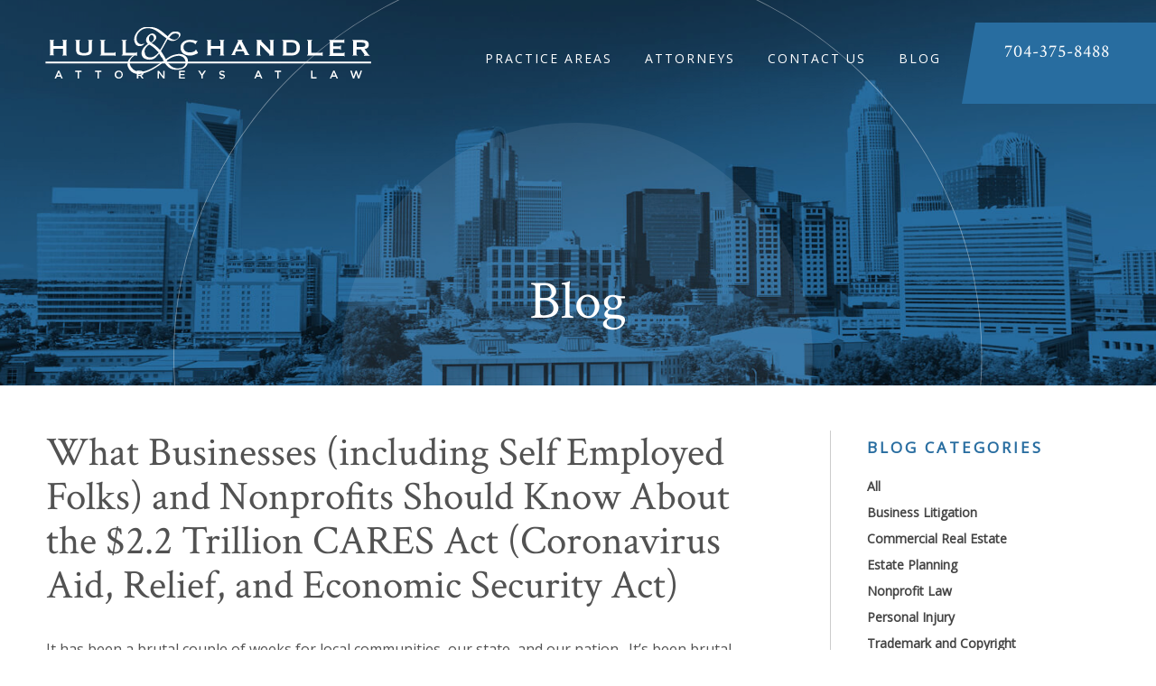

--- FILE ---
content_type: text/html;charset=UTF-8
request_url: https://www.hullandchandler.com/blog/what-businesses-including-self-employed-folks-and-nonprofits-should-know-about-the22-trillion-cares-act-coronavirus-aid-relief-and-economic-security-act
body_size: 19580
content:
<!DOCTYPE html>
<html>
<head> 
    <meta charset="utf-8" />
    <title>What Businesses (including Self Employed Folks) and Nonprofits Should Know About the $2.2 Trillion CARES Act (Coronavirus Aid, Relief, and Economic Security Act) - Hull &amp; Chandler</title>
    <meta name="description" content="" />
    <meta name="viewport" content="width=device-width, initial-scale=1, maximum-scale=1">
    
            <style>/*! normalize.css v4.0.0 | MIT License | github.com/necolas/normalize.css */html{font-family:sans-serif;-ms-text-size-adjust:100%;-webkit-text-size-adjust:100%}body{margin:0}article,aside,details,figcaption,figure,footer,header,main,menu,nav,section,summary{display:block}audio,canvas,progress,video{display:inline-block}audio:not([controls]){display:none;height:0}progress{vertical-align:baseline}template,[hidden]{display:none}a{background-color:transparent}a:active,a:hover{outline-width:0}abbr[title]{border-bottom:0;text-decoration:underline;text-decoration:underline dotted}b,strong{font-weight:inherit}b,strong{font-weight:bolder}dfn{font-style:italic}h1{font-size:2em;margin:.67em 0}mark{background-color:#ff0;color:#000}small{font-size:80%}sub,sup{font-size:75%;line-height:0;position:relative;vertical-align:baseline}sub{bottom:-0.25em}sup{top:-0.5em}img{border-style:none}svg:not(:root){overflow:hidden}code,kbd,pre,samp{font-family:monospace,monospace;font-size:1em}figure{margin:1em 40px}hr{box-sizing:content-box;height:0;overflow:visible}button,input,select,textarea{font:inherit}optgroup{font-weight:bold}button,input,select{overflow:visible}button,input,select,textarea{margin:0}button,select{text-transform:none}button,[type="button"],[type="reset"],[type="submit"]{cursor:pointer}[disabled]{cursor:default}button,html [type="button"],[type="reset"],[type="submit"]{-webkit-appearance:button}button::-moz-focus-inner,input::-moz-focus-inner{border:0;padding:0}button:-moz-focusring,input:-moz-focusring{outline:1px dotted ButtonText}fieldset{border:1px solid silver;margin:0 2px;padding:.35em .625em .75em}legend{box-sizing:border-box;color:inherit;display:table;max-width:100%;padding:0;white-space:normal}textarea{overflow:auto}[type="checkbox"],[type="radio"]{box-sizing:border-box;padding:0}[type="number"]::-webkit-inner-spin-button,[type="number"]::-webkit-outer-spin-button{height:auto}[type="search"]{-webkit-appearance:textfield}[type="search"]::-webkit-search-cancel-button,[type="search"]::-webkit-search-decoration{-webkit-appearance:none}*{-webkit-box-sizing:border-box;-moz-box-sizing:border-box;box-sizing:border-box}.onlymobile,.onlyMobile{display:none}@media all and (max-width:599px){.nomobile,.noMobile{display:none !important}.onlymobile,.onlyMobile{display:block}}.grid{width:100%}.grid .row{display:block;width:100%;*zoom:1;margin-bottom:2.18185455%}.grid .row:before,.grid .row:after{content:"";display:table}.grid .row:after{clear:both}.grid .row .center,.grid .row .center:last-child{float:none;margin:0 auto}.grid .row>*{position:relative;float:left;min-height:1px}.grid .row>*:first-child{margin-left:0}.grid .col12{width:100%;margin-left:2.18185455%}.grid .col11{width:91.48484545%;margin-left:2.18185455%}.grid .col10{width:82.96969091%;margin-left:2.18185455%}.grid .col9{width:74.45453636%;margin-left:2.18185455%}.grid .col8{width:65.93938182%;margin-left:2.18185455%}.grid .col7{width:57.42422727%;margin-left:2.18185455%}.grid .col6{width:48.90907273%;margin-left:2.18185455%}.grid .col5{width:40.39391818%;margin-left:2.18185455%}.grid .col4{width:31.87876364%;margin-left:2.18185455%}.grid .col3{width:23.36360909%;margin-left:2.18185455%}.grid .col2{width:14.84845455%;margin-left:2.18185455%}.grid .col1{width:6.3333%;margin-left:2.18185455%}@media all and (max-width:599px){.grid .col12{width:100%;margin:0;left:0;right:0}.grid .col11{width:100%;margin:0;left:0;right:0}.grid .col10{width:100%;margin:0;left:0;right:0}.grid .col9{width:100%;margin:0;left:0;right:0}.grid .col8{width:100%;margin:0;left:0;right:0}.grid .col7{width:100%;margin:0;left:0;right:0}.grid .col6{width:100%;margin:0;left:0;right:0}.grid .col5{width:100%;margin:0;left:0;right:0}.grid .col4{width:100%;margin:0;left:0;right:0}.grid .col3{width:100%;margin:0;left:0;right:0}.grid .col2{width:100%;margin:0;left:0;right:0}.grid .col1{width:100%;margin:0;left:0;right:0}}.grid-items{overflow:hidden}.grid-items .grid-item{float:left;margin-bottom:3%}.grid-items.grid6 .grid-item{width:calc((100% - 15%) / 6);clear:none}.grid-items.grid6 .grid-item:nth-child(n){clear:none;margin-right:3%}.grid-items.grid6 .grid-item:nth-child(6n){margin-right:0}.grid-items.grid6 .grid-item:nth-child(6n+1){clear:left}.grid-items.grid5 .grid-item{width:calc((100% - 12%) / 5);clear:none}.grid-items.grid5 .grid-item:nth-child(n){clear:none;margin-right:3%}.grid-items.grid5 .grid-item:nth-child(5n){margin-right:0}.grid-items.grid5 .grid-item:nth-child(5n+1){clear:left}.grid-items.grid4 .grid-item{width:calc((100% - 9%) / 4);clear:none}.grid-items.grid4 .grid-item:nth-child(n){clear:none;margin-right:3%}.grid-items.grid4 .grid-item:nth-child(4n){margin-right:0}.grid-items.grid4 .grid-item:nth-child(4n+1){clear:left}.grid-items.grid3 .grid-item{width:calc((100% - 6%) / 3);clear:none}.grid-items.grid3 .grid-item:nth-child(n){clear:none;margin-right:3%}.grid-items.grid3 .grid-item:nth-child(3n){margin-right:0}.grid-items.grid3 .grid-item:nth-child(3n+1){clear:left}.grid-items.grid2 .grid-item{width:calc((100% - 3%) / 2);clear:none}.grid-items.grid2 .grid-item:nth-child(n){clear:none;margin-right:3%}.grid-items.grid2 .grid-item:nth-child(2n){margin-right:0}.grid-items.grid2 .grid-item:nth-child(2n+1){clear:left}.grid-items.grid1 .grid-item{width:calc((100% - 0%) / 1);clear:none}.grid-items.grid1 .grid-item:nth-child(n){clear:none;margin-right:3%}.grid-items.grid1 .grid-item:nth-child(1n){margin-right:0}.grid-items.grid1 .grid-item:nth-child(1n+1){clear:left}@media(max-width:800px){.grid-items.grid6 .grid-item,.grid-items.grid5 .grid-item{width:calc((100% - 6%) / 3);clear:none}.grid-items.grid6 .grid-item:nth-child(n),.grid-items.grid5 .grid-item:nth-child(n){clear:none;margin-right:3%}.grid-items.grid6 .grid-item:nth-child(3n),.grid-items.grid5 .grid-item:nth-child(3n){margin-right:0}.grid-items.grid6 .grid-item:nth-child(3n+1),.grid-items.grid5 .grid-item:nth-child(3n+1){clear:left}}@media(max-width:760px){.grid-items.grid6 .grid-item,.grid-items.grid5 .grid-item,.grid-items.grid4 .grid-item,.grid-items.grid3 .grid-item{width:calc((100% - 3%) / 2);clear:none}.grid-items.grid6 .grid-item:nth-child(n),.grid-items.grid5 .grid-item:nth-child(n),.grid-items.grid4 .grid-item:nth-child(n),.grid-items.grid3 .grid-item:nth-child(n){clear:none;margin-right:3%}.grid-items.grid6 .grid-item:nth-child(2n),.grid-items.grid5 .grid-item:nth-child(2n),.grid-items.grid4 .grid-item:nth-child(2n),.grid-items.grid3 .grid-item:nth-child(2n){margin-right:0}.grid-items.grid6 .grid-item:nth-child(2n+1),.grid-items.grid5 .grid-item:nth-child(2n+1),.grid-items.grid4 .grid-item:nth-child(2n+1),.grid-items.grid3 .grid-item:nth-child(2n+1){clear:left}}@media(max-width:599px){.grid-items.grid6 .grid-item,.grid-items.grid5 .grid-item,.grid-items.grid4 .grid-item,.grid-items.grid4 .grid-item,.grid-items.grid3 .grid-item,.grid-items.grid2 .grid-item{margin-right:0;width:100%}}.sans{font-family:'Open Sans',sans-serif}.serif{font-family:'Crimson Text',serif}.bound-content{position:relative;margin:0 auto;width:92%;height:100%;max-width:1200px}.bound-layout{position:relative;margin:0 auto;width:92%;height:100%;max-width:1200px}@media(max-width:900px){.bound-layout{width:calc(100% - 40px)}}*{-webkit-box-sizing:border-box;-moz-box-sizing:border-box;box-sizing:border-box}.layout-content{width:100%;padding:80px 0;overflow:hidden}.layout-content .layout-sidebar{float:right;width:310px}.layout-content .layout-primary{float:left;width:calc(100% - 400px)}.layout-content .layout-primary.centered{float:none;margin:0 auto}.layout-content.left .layout-sidebar{float:left}.layout-content.left .layout-primary{float:right}@media(max-width:1300px){.layout-content{padding:50px 0}}@media(max-width:1050px){.layout-content{padding:40px 0}.layout-content .layout-primary{width:calc(100% - 350px)}}@media(max-width:960px){.layout-content .layout-sidebar{width:260px}.layout-content .layout-primary{width:calc(100% - 290px)}.layout-content .layout-primary img{max-width:100%;height:auto !important}}@media(max-width:900px){.layout-content{padding:30px 0}}@media(max-width:800px){.layout-content{padding:25px 0}.layout-content .layout-sidebar{width:220px}.layout-content .layout-primary{width:calc(100% - 250px)}}@media(max-width:760px){.layout-content .layout-sidebar{margin-top:40px;float:none;width:100%}.layout-content .layout-primary{float:none;width:100%}.layout-content.left .layout-sidebar{margin-top:0}}#footer{background:#142f43;padding-top:60px}#footer .left,#footer .right{width:50%;float:left;margin:0 0 60px 0}#footer .left .logo{display:block;position:relative;width:50%;height:0;padding-bottom:8.033241%;overflow:hidden;margin-bottom:30px}#footer .left p{color:#b4c0c8;font-size:12px;line-height:25px}#footer .left p strong{display:block;text-transform:uppercase;letter-spacing:3px;color:white}#footer .left p a{color:#b4c0c8;text-decoration:none}#footer .left p.adr--first{margin-bottom:0}#footer .right{padding:30px 50px;background:#1c3a50}#footer .right h4{color:white;font-size:24px}#footer .social a{display:inline-block;width:36px;height:36px;border-radius:99px;background:#286da0;fill:white;padding:3px;margin-right:5px}#footer .copy{clear:both;background:#0c2131;color:rgba(255,255,255,0.7);padding:40px 0;text-align:center;font-size:14px}#footer .copy p{margin-bottom:0}@media(max-width:1150px){#footer .left{width:40%}#footer .left .logo{position:relative;width:70%;height:0;padding-bottom:11.2465374%;overflow:hidden}#footer .right{width:60%}}@media(max-width:900px){#footer{padding-top:30px}#footer .left{width:45%;margin-bottom:30px}#footer .right{width:55%;margin-bottom:30px;padding:15px 25px}#footer .copy{padding:30px 0;font-size:13px}}@media(max-width:800px){#footer .left{width:50%}#footer .right{width:50%}}@media(max-width:760px){#footer .left{float:none;width:100%}#footer .left .logo{position:relative;width:50%;height:0;padding-bottom:8.033241%;overflow:hidden}#footer .right{display:none}}@media(max-width:599px){#footer .left .logo{display:none}#footer .copy{font-size:11px;padding:20px 0}#footer p.adr--first{margin-bottom:8px}}.generated-form{margin-bottom:0}.generated-form fieldset{border:0;margin:0;padding:0;-webkit-appearance:none;border-radius:0;display:block;margin-bottom:15px;position:relative;line-height:24px}.generated-form fieldset.submit{margin-bottom:0}.generated-form label{z-index:1;display:block;line-height:24px;padding:10px 0;position:absolute;top:0;left:0;font-size:14px;color:#525252;opacity:.7}.generated-form fieldset.focus label{left:auto;color:#286da0;opacity:.7;right:0}.generated-form .datetime label,.generated-form .checkboxgroup label{position:relative}.generated-form [type=text],.generated-form [type=email],.generated-form [type=tel],.generated-form textarea{z-index:2;border:0;margin:0;padding:0;-webkit-appearance:none;border-radius:0;background:transparent;display:block;width:100%;padding:10px 0;border-bottom:1px solid #33648a;color:#333}.generated-form [type=text]:focus,.generated-form [type=email]:focus,.generated-form [type=tel]:focus,.generated-form textarea:focus{outline:0}.generated-form textarea{height:95px}.generated-form [type=submit]{border:0;margin:0;padding:0;-webkit-appearance:none;border-radius:0;margin-top:15px;display:inline-block;line-height:24px;padding:10px 50px;background:#286da0;font-family:'Open Sans',sans-serif;font-weight:bold;color:white;text-transform:uppercase;letter-spacing:2px;transition:250ms}.generated-form [type=submit]:hover{background:#235f8c}#footer .generated-form label,#footer .generated-form [type=text],#footer .generated-form [type=email],#footer .generated-form [type=tel],#footer .generated-form textarea{color:white}#header{z-index:9;position:absolute;background:transparent;height:145px;width:100%}#header h1{position:absolute;top:30px;left:50px;width:361px;height:58px;margin-bottom:24px}#header h1 a,#header h1 svg{position:absolute;left:0;top:0;height:100%;width:100%}#header .mobiletoggle{display:none}#header .phone{display:block;position:absolute;top:25px;right:0;height:90px;padding:13px 20px;padding-right:50px;background:#286da0;line-height:20px;width:240px}#header .phone:before{content:'';position:absolute;display:block;top:0;border-top:90px solid transparent;border-right:25px solid #286da0;left:-25px}#header .phone a{color:white;display:block;text-align:center;text-decoration:none;font-size:13px;text-transform:uppercase;letter-spacing:1px}#header .phone a span{margin-left:5px}#header .phone a.toll-free-phone{line-height:30px;margin-bottom:6px;font-family:'Crimson Text',serif;font-size:24px}#nav{position:absolute;top:40px;bottom:auto;left:auto;right:280px}#nav ul{list-style:none;margin:0;padding:0}#nav ul li{float:left;position:relative;margin:0 13px}#nav ul li a{position:relative;line-height:50px;color:#fff;display:block;text-transform:uppercase;text-decoration:none;letter-spacing:2px;padding:0 10px;font-size:14px}#nav ul li:hover{background:#33648a}#nav ul li:hover:before,#nav ul li:hover:after{content:'';display:block;position:absolute;top:0;width:0;height:0}#nav ul li:hover:before{left:-13px;border-right:13px solid #33648a;border-top:50px solid transparent}#nav ul li:hover:after{right:-13px;border-left:13px solid #33648a;border-bottom:50px solid transparent}#nav ul li:hover ul{display:block}#nav ul li:last-child ul{left:auto;right:0}#nav ul li ul{display:none;position:absolute;top:50px;background:#33648a;left:-13px;width:250px;padding:20px}#nav ul li ul li{float:none;margin:0}#nav ul li ul li:hover:before,#nav ul li ul li:hover:after{display:none}#nav ul li ul li a{line-height:20px;font-size:14px;padding:5px 10px;text-transform:none;color:white}#nav ul li.active ul li a{color:white}@media(max-width:1350px){#header .phone{width:200px;padding:20px 10px;padding-right:30px}#header .phone:before{border-right-width:15px;left:-15px}#header .phone a.toll-free-phone{font-size:20px;line-height:24px}#nav{right:220px}#nav ul li{margin:0 8px}#nav ul li:hover:before{left:-8px;border-right-width:8px}#nav ul li:hover:after{right:-8px;border-left-width:8px}#nav ul li ul{left:-8px;padding:15px 10px}}@media(max-width:1250px){#header h1{width:288.8px;height:46.4px;top:35px;left:30px}#nav ul li a{letter-spacing:1px}}@media(max-width:1120px){#nav ul li a{text-transform:none}}@media(max-width:1050px){#header h1{width:324.9px;height:52.2px;top:30px}#header .phone{top:0;width:auto;height:40px;padding:10px;padding-right:30px}#header .phone:before{border-top-width:40px;border-right-width:7px;left:-7px}#header .phone a{display:inline-block;line-height:20px;text-transform:none;margin-left:0}#header .phone a.toll-free-phone{line-height:20px;font-size:18px;margin-right:20px}#nav{top:50px;right:15px}}@media(max-width:900px){#header h1{width:270.75px;height:43.5px;top:30px;left:20px}#header .phone{padding-right:20px}#nav{right:5px;top:40px}}@media(max-width:800px){#nav ul li a{letter-spacing:0}}@media(max-width:760px){html{padding-top:100px}#header{position:fixed;top:0;left:0;height:70px;background:#0c2131}#header .bound-content{width:100%}#header h1{width:252.7px;height:40.6px;top:12px}#header .phone{top:70px;width:100%;text-align:center;height:30px;padding:5px 0}#header .phone:before{display:none}#header .phone a.toll-free-phone,#header .phone a.local-phone{font-family:'Open Sans',sans-serif;font-size:14px}#header .mobiletoggle{position:absolute;display:block;width:32px;height:32px;top:19px;right:2%;overflow:hidden;border:1px solid #fff;cursor:pointer;-webkit-tap-highlight-color:rgba(0,0,0,0)}#header .mobiletoggle span{display:block;position:absolute;top:5px;left:4px;width:22px;height:2px;background:#fff;transition:300ms;-webkit-transform-origin:50% 50%;-ms-transform-origin:50% 50%;transform-origin:50% 50%}#header .mobiletoggle span.l2{top:10px}#header .mobiletoggle span.l3{top:15px}#header .mobiletoggle em{position:absolute;display:block;bottom:3px;left:3px;color:#fff;font-size:8px;line-height:8px;font-family:verdana,sans-serif;font-style:normal;text-transform:uppercase}#header.open .mobiletoggle span.l2{opacity:0}#header.open .mobiletoggle span.l1{-webkit-transform:rotate(30deg);-ms-transform:rotate(30deg);transform:rotate(30deg);top:10px}#header.open .mobiletoggle span.l3{-webkit-transform:rotate(-30deg);-ms-transform:rotate(-30deg);transform:rotate(-30deg);top:10px}.open #nav{display:block}#nav{display:none;width:100%;top:100px;left:0;background:#1c3a50}#nav ul{position:relative;list-style:none;margin:0;padding:0}#nav ul li{display:block;float:none;height:auto;margin:0}#nav ul li:hover{background:#1c3a50}#nav ul li a{color:#fff;background:transparent;line-height:20px;padding:10px;font-size:13px;font-weight:300;text-align:left;border:0;border-bottom:1px solid rgba(255,255,255,0.05)}#nav ul li a br{display:none}#nav ul li:last-child a{border-bottom:2px solid #254b68}#nav ul li.active ul,#nav ul li ul{display:block;position:relative;top:0;left:0;width:100%;padding:0;border:0;background:#142f43}#nav ul li.active ul:before,#nav ul li ul:before{content:'▼';font-family:verdana;display:block;text-align:center;line-height:22px;font-size:9px;position:absolute;top:-34px;right:20px;width:24px;height:24px;border:1px solid rgba(255,255,255,0.07);background:rgba(255,255,255,0.03);color:rgba(255,255,255,0.5)}#nav ul li.active ul.open:before,#nav ul li ul.open:before{content:'▲'}#nav ul li.active ul.open li,#nav ul li ul.open li{display:block}#nav ul li.active ul li,#nav ul li ul li{display:none;float:none;width:100%;border:0}#nav ul li.active ul li.active a,#nav ul li ul li.active a,#nav ul li.active ul li a,#nav ul li ul li a{line-height:20px;padding:8px 10px 8px 30px;font-family:'Open Sans',sans-serif;font-size:12px;background:transparent;color:#fff}}@media(max-width:359px){#header h1{width:198.55px;height:31.9px;top:16px;left:10px}}html,body{font-family:'Open Sans',sans-serif;font-size:16px;color:#525252;line-height:2}h1,h2,h3,h4,h5,h6,p,blockquote,ul,ol,table,form,pre{margin:0 0 20px 0}h1,h2,h3,h4,h5,h6{font-family:'Crimson Text',serif;font-weight:400}h1{font-size:45px;line-height:1.1;margin-bottom:30px}h2{font-size:40px;line-height:1.1;margin-bottom:30px}h3{font-size:30px;line-height:1.4}h4{font-size:25px}h5{font-size:20px}h6{font-size:18px}hr{border:0;border-bottom:1px solid #ddd;margin:40px 0;padding:0}blockquote{border-left:4px solid #286da0;font-size:25px;color:#286da0;line-height:1.5;padding:30px 0 30px 40px;margin:40px 0}blockquote :last-child{margin-bottom:0}a{color:#286da0}ul li{margin-bottom:10px}@media(max-width:960px){h1,h2,h3,h4,h5,h6,p,blockquote,ul,ol,table,form,pre{margin-bottom:15px}h2{font-size:24px}}@media(max-width:800px){html,body{font-size:14px}h1,h2{font-size:30px;line-height:1.3}h3{font-size:24px}h4{font-size:20px}h5{font-size:18px}h6{font-size:16px}blockquote{border-left:3px solid #286da0;font-size:22px;line-height:1.6;padding:15px 0 15px 20px;margin:30px 0}}@media(max-width:599px){hr{margin:25px 0}blockquote{font-size:18px;padding:10px 0 10px 15px;margin:20px 0}}.button{position:relative;z-index:1;display:inline-block;line-height:60px;height:60px;padding:0 60px;color:#fff;text-decoration:none;text-transform:uppercase;letter-spacing:3px;font-size:13px;font-weight:bold;transition:150ms}.button:before,.button:after{z-index:-1;content:'';display:block;position:absolute;left:0;top:0;height:100%;width:100%}.button:before{background:#254b68}.button:after{background:#1e3d55;-webkit-transform:scale(0);-ms-transform:scale(0);transform:scale(0);transition:150ms}.button:hover:after{-webkit-transform:scale(1);-ms-transform:scale(1);transform:scale(1)}.button.white{background:white;color:#254b68}.button.white:before{background:white}.button.white:after{background:#f5f5f5}@media(max-width:900px){.button{line-height:50px;height:50px;padding:0 50px}}@media(max-width:599px){.button{line-height:40px;height:40px;padding:0 40px}}.home-attorneys{background:whitesmoke;padding:80px 0}.home-attorneys h2{text-align:center;font-size:48px;margin-bottom:40px}.home-attorneys div.attorney-partial-mini:nth-child(1){margin-left:26.65%}.home-attorneys div.attorney-partial-mini:nth-child(2){margin-right:20%;margin-left:20px}.home-attorneys div.attorney-partial-mini:nth-child(3){margin-left:20px}.home-attorneys div.attorney-partial-mini:nth-child(4){margin-left:20px}.home-attorneys div.attorney-partial-mini:nth-child(5){margin-left:20px}.home-attorneys div.attorney-partial-mini:nth-child(6){margin-left:20px}.home-attorneys div.attorney-partial-mini:nth-child(7){margin-left:160px}.home-attorneys div.attorney-partial-mini:nth-child(8){margin-left:20px}.home-attorneys div.attorney-partial-mini:nth-child(9){margin-left:20px}.home-attorneys .attorneys-wrap{*zoom:1;width:calc(100% - -20px);margin-left:-20px}.home-attorneys .attorneys-wrap:before,.home-attorneys .attorneys-wrap:after{content:"";display:table}.home-attorneys .attorneys-wrap:after{clear:both}.home-attorneys .attorneys-wrap .attorney-partial-mini{float:left;margin-left:200px;width:calc(25% - 20px)}.home-attorneys .attorneys-wrap.count3 .attorney-partial-mini{width:calc(33.33% - 20px)}.home-attorneys .attorneys-wrap.count5 .attorney-partial-mini{width:calc(20% - 20px)}@media(max-width:960px){.home-attorneys{padding:50px 0}.home-attorneys h2{font-size:36px}.home-attorneys .attorneys-wrap{width:calc(100% - -15px);margin-left:-15px}.home-attorneys .attorneys-wrap .attorney-partial-mini{margin-left:5px;width:250px}.home-attorneys .attorneys-wrap div.attorney-partial-mini:nth-child(1){margin-left:20%}.home-attorneys .attorneys-wrap div.attorney-partial-mini:nth-child(4){margin-left:20px%}.home-attorneys .attorneys-wrap div.attorney-partial-mini:nth-child(7){margin-left:20px}.home-attorneys .attorneys-wrap div.attorney-partial-mini:nth-child(9){margin-left:290px}.home-attorneys .attorneys-wrap.count3 .attorney-partial-mini{width:calc(33.33% - 15px)}.home-attorneys .attorneys-wrap.count5 .attorney-partial-mini{width:calc(20% - 15px)}}@media(max-width:925px){.home-attorneys{padding:50px 0}.home-attorneys h2{font-size:36px}.home-attorneys .attorneys-wrap{width:calc(100% - -15px);margin-left:-15px}.home-attorneys .attorneys-wrap .attorney-partial-mini{margin-left:5px;width:220px}.home-attorneys .attorneys-wrap div.attorney-partial-mini:nth-child(1){margin-left:20%}.home-attorneys .attorneys-wrap div.attorney-partial-mini:nth-child(4){margin-left:20px%}.home-attorneys .attorneys-wrap div.attorney-partial-mini:nth-child(7){margin-left:20px}.home-attorneys .attorneys-wrap div.attorney-partial-mini:nth-child(9){margin-left:290px}.home-attorneys .attorneys-wrap.count3 .attorney-partial-mini{width:calc(33.33% - 15px)}.home-attorneys .attorneys-wrap.count5 .attorney-partial-mini{width:calc(20% - 15px)}}@media(max-width:815px){.home-attorneys{padding:50px 0}.home-attorneys h2{font-size:36px}.home-attorneys .attorneys-wrap{width:calc(100% - -15px)}.home-attorneys .attorneys-wrap .attorney-partial-mini{margin-left:5px;width:180px}.home-attorneys .attorneys-wrap div.attorney-partial-mini:nth-child(1){margin-left:20%}.home-attorneys .attorneys-wrap div.attorney-partial-mini:nth-child(4){margin-left:20px%}.home-attorneys .attorneys-wrap div.attorney-partial-mini:nth-child(7){margin-left:20px}.home-attorneys .attorneys-wrap div.attorney-partial-mini:nth-child(9){margin-left:290px}.home-attorneys .attorneys-wrap.count3 .attorney-partial-mini{width:calc(33.33% - 15px)}.home-attorneys .attorneys-wrap.count5 .attorney-partial-mini{width:calc(20% - 15px)}}@media(max-width:850px){.home-attorneys{padding:40px 0}.home-attorneys h2{margin-bottom:20px}}@media(max-width:760px){.home-attorneys{padding:30px 0}.home-attorneys h2{font-size:25px}.home-attorneys .attorneys-wrap{width:calc(100% - -30px);margin-left:-30px}.home-attorneys .attorneys-wrap .attorney-partial-mini{margin-left:30px;margin-bottom:20px;width:30%}.home-attorneys .attorneys-wrap div.attorney-partial-mini:nth-child(1){margin-left:18%}.home-attorneys .attorneys-wrap div.attorney-partial-mini:nth-child(2){margin-left:10px}.home-attorneys .attorneys-wrap.count3 .attorney-partial-mini{width:calc(33.33% - 30px)}.home-attorneys .attorneys-wrap.count5 .attorney-partial-mini{width:calc(33.33% - 30px)}}@media(max-width:700px){.home-attorneys{padding:20px 0}.home-attorneys .attorneys-wrap{width:calc(100% - -15px);margin-left:-15px}.home-attorneys .attorneys-wrap .attorney-partial-mini{margin-left:15px;margin-bottom:5px;width:300px}.home-attorneys .attorneys-wrap div.attorney-partial-mini:nth-child(3){margin-left:35px}.home-attorneys .attorneys-wrap div.attorney-partial-mini:nth-child(4){margin-left:15px}.home-attorneys .attorneys-wrap div.attorney-partial-mini:nth-child(5){margin-left:35px}.home-attorneys .attorneys-wrap div.attorney-partial-mini:nth-child(6){margin-left:15px}.home-attorneys .attorneys-wrap div.attorney-partial-mini:nth-child(9){margin-left:200px}.home-attorneys .attorneys-wrap div.attorney-partial-mini:nth-child(7){margin-left:34px}.home-attorneys .attorneys-wrap.count3 .attorney-partial-mini{width:calc(33.33% - 15px)}.home-attorneys .attorneys-wrap.count5 .attorney-partial-mini{width:calc(33.33% - 15px)}}@media(max-width:700px){.home-attorneys{padding:20px 0}.home-attorneys .attorneys-wrap{width:calc(100% - -15px);margin-left:-15px}.home-attorneys .attorneys-wrap .attorney-partial-mini{margin-left:15px;margin-bottom:5px;width:300px}.home-attorneys .attorneys-wrap div.attorney-partial-mini:nth-child(3){margin-left:10px}.home-attorneys .attorneys-wrap div.attorney-partial-mini:nth-child(1){margin-left:10px}.home-attorneys .attorneys-wrap div.attorney-partial-mini:nth-child(2){margin-left:10px}.home-attorneys .attorneys-wrap div.attorney-partial-mini:nth-child(4){margin-left:15px}.home-attorneys .attorneys-wrap div.attorney-partial-mini:nth-child(5){margin-left:10px}.home-attorneys .attorneys-wrap div.attorney-partial-mini:nth-child(6){margin-left:15px}.home-attorneys .attorneys-wrap div.attorney-partial-mini:nth-child(9){margin-left:160px}.home-attorneys .attorneys-wrap div.attorney-partial-mini:nth-child(7){margin-left:10px}.home-attorneys .attorneys-wrap.count3 .attorney-partial-mini{width:calc(33.33% - 15px)}.home-attorneys .attorneys-wrap.count5 .attorney-partial-mini{width:calc(33.33% - 15px)}}@media(max-width:660px){.home-attorneys{padding:20px 0}.home-attorneys .attorneys-wrap{width:calc(100% - -15px);margin-left:-15px}.home-attorneys .attorneys-wrap .attorney-partial-mini{margin-left:30px;margin-bottom:5px;width:170px}.home-attorneys .attorneys-wrap div.attorney-partial-mini:nth-child(3){margin-left:10px}.home-attorneys .attorneys-wrap div.attorney-partial-mini:nth-child(1){margin-left:10px}.home-attorneys .attorneys-wrap div.attorney-partial-mini:nth-child(2){margin-left:10px}.home-attorneys .attorneys-wrap div.attorney-partial-mini:nth-child(4){margin-left:10px}.home-attorneys .attorneys-wrap div.attorney-partial-mini:nth-child(5){margin-left:10px}.home-attorneys .attorneys-wrap div.attorney-partial-mini:nth-child(6){margin-left:10px}.home-attorneys .attorneys-wrap div.attorney-partial-mini:nth-child(9){margin-left:160px}.home-attorneys .attorneys-wrap div.attorney-partial-mini:nth-child(7){margin-left:10px}.home-attorneys .attorneys-wrap.count3 .attorney-partial-mini{width:calc(33.33% - 15px)}.home-attorneys .attorneys-wrap.count5 .attorney-partial-mini{width:calc(33.33% - 15px)}}@media(max-width:550px){.home-attorneys{padding:20px 0}.home-attorneys .attorneys-wrap{width:calc(100% - -15px);margin-left:-15px}.home-attorneys .attorneys-wrap .attorney-partial-mini{margin-left:30px;margin-bottom:5px;width:38%}}@media(max-width:479px){.home-attorneys{padding:20px 0}.home-attorneys .attorneys-wrap{width:calc(100% - -15px);margin-left:-15px}.home-attorneys .attorneys-wrap .attorney-partial-mini{margin-left:15px;margin-bottom:5px;width:400px}.home-attorneys .attorneys-wrap div.attorney-partial-mini:nth-child(9){margin-left:20px}.home-attorneys .attorneys-wrap.count3 .attorney-partial-mini,.home-attorneys .attorneys-wrap.count5 .attorney-partial-mini{width:calc(50% - 15px)}}.home-ctas{position:relative;z-index:3;margin-top:-45px;border-top:45px solid transparent;border-bottom:45px solid transparent;height:270px;overflow:visible}.home-ctas .cta,.home-ctas .cta--old{z-index:1;position:relative;display:block;float:left;overflow:hidden;transition:250ms all,1ms z-index}.home-ctas .cta:nth-child(1),.home-ctas .cta--old:nth-child(1),.home-ctas .cta:nth-child(5),.home-ctas .cta--old:nth-child(5){width:19%;height:210px;margin-top:-15px}.home-ctas .cta:nth-child(2),.home-ctas .cta--old:nth-child(2),.home-ctas .cta:nth-child(4),.home-ctas .cta--old:nth-child(4){width:20%;height:240px;margin-top:-30px}.home-ctas .cta:nth-child(3),.home-ctas .cta--old:nth-child(3){width:22%;height:270px;margin-top:-45px}.home-ctas .cta.blue,.home-ctas .cta--old.blue{background:#286da0}.home-ctas .cta.blue2,.home-ctas .cta--old.blue2{background:#33648a}.home-ctas .cta.blue3,.home-ctas .cta--old.blue3{background:#254b68}.home-ctas .cta.blue4,.home-ctas .cta--old.blue4{background:#1c3a50}.home-ctas .cta.blue5,.home-ctas .cta--old.blue5{background:#142f43}.home-ctas .cta .vcenter,.home-ctas .cta--old .vcenter{position:absolute;top:50%;left:0;width:100%;-webkit-transform:translate(0,-50%);-ms-transform:translate(0,-50%);transform:translate(0,-50%);text-align:center}.home-ctas .cta i,.home-ctas .cta--old i{display:block;margin:0 auto 20px auto;position:relative;fill:white;width:72px;height:72px}.home-ctas .cta i svg,.home-ctas .cta--old i svg{position:absolute;left:0;top:0;height:100%;width:100%}.home-ctas .cta span,.home-ctas .cta--old span{display:block;text-transform:uppercase;color:white;line-height:1.2;font-size:15px;letter-spacing:1px}.home-ctas .cta span em,.home-ctas .cta--old span em{font-style:normal}.home-ctas .cta:hover,.home-ctas .cta--old:hover{z-index:2;-webkit-transform:scale(1.05);-ms-transform:scale(1.05);transform:scale(1.05)}.home-ctas .cta--new{z-index:1;position:relative;display:block;float:left;overflow:hidden;transition:250ms all,1ms z-index;width:16.66666667%}.home-ctas .cta--new:nth-child(1),.home-ctas .cta--new:nth-child(6){height:210px;margin-top:-15px}.home-ctas .cta--new:nth-child(2),.home-ctas .cta--new:nth-child(5){height:240px;margin-top:-30px}.home-ctas .cta--new:nth-child(3),.home-ctas .cta--new:nth-child(4){height:270px;margin-top:-45px}.home-ctas .cta--new.blue2{background:#33648a}.home-ctas .cta--new.blue3{background:#254b68}.home-ctas .cta--new.blue4{background:#1c3a50}.home-ctas .cta--new.blue5{background:#142f43}.home-ctas .cta--new .vcenter{position:absolute;top:50%;left:50%;width:85%;-webkit-transform:translate(-50%,-50%);-ms-transform:translate(-50%,-50%);transform:translate(-50%,-50%);text-align:center}.home-ctas .cta--new i{display:block;margin:0 auto 20px auto;position:relative;fill:white;width:72px;height:72px}.home-ctas .cta--new i svg{position:absolute;left:0;top:0;height:100%;width:100%}.home-ctas .cta--new span{display:block;text-transform:uppercase;color:white;line-height:1.2;font-size:15px;letter-spacing:1px}.home-ctas .cta--new span em{font-style:normal}.home-ctas .cta--new:hover{z-index:2;-webkit-transform:scale(1.05);-ms-transform:scale(1.05);transform:scale(1.05)}@media(max-width:1200px){.home-ctas{margin-top:-36px;border-top:36px solid transparent;border-bottom:36px solid transparent;height:222px}.home-ctas .cta:nth-child(1),.home-ctas .cta--old:nth-child(1),.home-ctas .cta:nth-child(5),.home-ctas .cta--old:nth-child(5){height:174px;margin-top:-12px}.home-ctas .cta:nth-child(2),.home-ctas .cta--old:nth-child(2),.home-ctas .cta:nth-child(4),.home-ctas .cta--old:nth-child(4){height:198px;margin-top:-24px}.home-ctas .cta:nth-child(3),.home-ctas .cta--old:nth-child(3){height:222px;margin-top:-36px}.home-ctas .cta i,.home-ctas .cta--old i{margin-bottom:15px;width:60px;height:60px}.home-ctas .cta span,.home-ctas .cta--old span{letter-spacing:0}.home-ctas .cta--new:nth-child(1),.home-ctas .cta--new:nth-child(6){height:174px;margin-top:-12px}.home-ctas .cta--new:nth-child(2),.home-ctas .cta--new:nth-child(5){height:198px;margin-top:-24px}.home-ctas .cta--new:nth-child(3),.home-ctas .cta--new:nth-child(4){height:222px;margin-top:-36px}.home-ctas .cta--new i{margin-bottom:15px;width:60px;height:60px}.home-ctas .cta--new span{letter-spacing:0}}@media(max-width:960px){.home-ctas{margin-top:-24px;border-top:24px solid transparent;border-bottom:24px solid transparent;height:168px}.home-ctas .cta:nth-child(1),.home-ctas .cta--old:nth-child(1),.home-ctas .cta:nth-child(5),.home-ctas .cta--old:nth-child(5){height:136px;margin-top:-8px}.home-ctas .cta:nth-child(2),.home-ctas .cta--old:nth-child(2),.home-ctas .cta:nth-child(4),.home-ctas .cta--old:nth-child(4){height:152px;margin-top:-16px}.home-ctas .cta:nth-child(3),.home-ctas .cta--old:nth-child(3){height:168px;margin-top:-24px}.home-ctas .cta i,.home-ctas .cta--old i{margin-bottom:5px;width:60px;height:60px}.home-ctas .cta span,.home-ctas .cta--old span{font-size:13px}.home-ctas .cta--new:nth-child(1),.home-ctas .cta--new:nth-child(6){height:136px;margin-top:-8px}.home-ctas .cta--new:nth-child(2),.home-ctas .cta--new:nth-child(5){height:152px;margin-top:-16px}.home-ctas .cta--new:nth-child(3),.home-ctas .cta--new:nth-child(4){height:168px;margin-top:-24px}.home-ctas .cta--new i{margin-bottom:5px;width:60px;height:60px}.home-ctas .cta--new span{font-size:13px}.home-ctas .cta--new:first-child em{display:none}}@media(max-width:820px){.home-ctas{margin-top:-15px;border-top:15px solid transparent;border-bottom:15px solid transparent;height:150px}.home-ctas .cta:nth-child(1),.home-ctas .cta--old:nth-child(1),.home-ctas .cta:nth-child(5),.home-ctas .cta--old:nth-child(5){height:130px;margin-top:-5px}.home-ctas .cta:nth-child(2),.home-ctas .cta--old:nth-child(2),.home-ctas .cta:nth-child(4),.home-ctas .cta--old:nth-child(4){height:140px;margin-top:-10px}.home-ctas .cta:nth-child(3),.home-ctas .cta--old:nth-child(3){height:150px;margin-top:-15px}.home-ctas .cta i,.home-ctas .cta--old i{margin-bottom:5px;width:60px;height:60px}.home-ctas .cta span,.home-ctas .cta--old span{font-size:13px}.home-ctas .cta--new:nth-child(1),.home-ctas .cta--new:nth-child(6){height:130px;margin-top:-5px}.home-ctas .cta--new:nth-child(2),.home-ctas .cta--new:nth-child(5){height:140px;margin-top:-10px}.home-ctas .cta--new:nth-child(3),.home-ctas .cta--new:nth-child(4){height:150px;margin-top:-15px}.home-ctas .cta--new i{margin-bottom:5px;width:60px;height:60px}.home-ctas .cta--new span{font-size:13px}}@media(max-width:760px){.home-ctas{margin-top:-15px;border-top:15px solid transparent;border-bottom:15px solid transparent;height:130px}.home-ctas.home-ctas--new{height:230px}.home-ctas .cta:nth-child(1),.home-ctas .cta--old:nth-child(1),.home-ctas .cta:nth-child(5),.home-ctas .cta--old:nth-child(5){height:110px;margin-top:-5px}.home-ctas .cta:nth-child(2),.home-ctas .cta--old:nth-child(2),.home-ctas .cta:nth-child(4),.home-ctas .cta--old:nth-child(4){height:120px;margin-top:-10px}.home-ctas .cta:nth-child(3),.home-ctas .cta--old:nth-child(3){height:130px;margin-top:-15px}.home-ctas .cta i,.home-ctas .cta--old i{margin-bottom:5px;width:48px;height:48px}.home-ctas .cta span,.home-ctas .cta--old span{text-transform:none;font-size:11px}.home-ctas .cta span br,.home-ctas .cta--old span br{display:none}.home-ctas .cta--new:nth-child(1),.home-ctas .cta--new:nth-child(2),.home-ctas .cta--new:nth-child(3),.home-ctas .cta--new:nth-child(4),.home-ctas .cta--new:nth-child(5),.home-ctas .cta--new:nth-child(6){height:100px;margin-top:0;width:33.33333333%}.home-ctas .cta--new i{margin-bottom:5px;width:48px;height:48px}.home-ctas .cta--new span{text-transform:none;font-size:11px}.home-ctas .cta--new span br{display:none}}@media(max-width:550px){.home-ctas .cta i,.home-ctas .cta--old i,.home-ctas .cta--new i{width:42px;height:42px}.home-ctas .cta span,.home-ctas .cta--old span,.home-ctas .cta--new span{font-size:10px}}@media(max-width:500px){.home-ctas{margin-top:-9px;border-top:9px solid transparent;border-bottom:9px solid transparent;height:88px}.home-ctas.home-ctas--new{height:158px}.home-ctas .cta:nth-child(1),.home-ctas .cta--old:nth-child(1),.home-ctas .cta:nth-child(5),.home-ctas .cta--old:nth-child(5){height:76px;margin-top:-3px}.home-ctas .cta:nth-child(2),.home-ctas .cta--old:nth-child(2),.home-ctas .cta:nth-child(4),.home-ctas .cta--old:nth-child(4){height:82px;margin-top:-6px}.home-ctas .cta:nth-child(3),.home-ctas .cta--old:nth-child(3){height:88px;margin-top:-9px}.home-ctas .cta i,.home-ctas .cta--old i{margin-bottom:5px;width:25px;height:25px;margin-bottom:3px}.home-ctas .cta span,.home-ctas .cta--old span{display:block;padding:0 3px;font-size:11px;line-height:14px}.home-ctas .cta span em,.home-ctas .cta--old span em{display:none}.home-ctas .cta--new:nth-child(1),.home-ctas .cta--new:nth-child(2),.home-ctas .cta--new:nth-child(3),.home-ctas .cta--new:nth-child(4),.home-ctas .cta--new:nth-child(5),.home-ctas .cta--new:nth-child(6){height:70px;margin-top:0;width:33.33333333%}.home-ctas .cta--new i{margin-bottom:5px;width:25px;height:25px;margin-bottom:3px}.home-ctas .cta--new span{display:block;padding:0 3px;font-size:11px;line-height:14px}.home-ctas .cta--new span em{display:none}}@media(max-width:500px){.home-ctas .cta i,.home-ctas .cta--old i,.home-ctas .cta--new i{margin-bottom:5px;width:25px;height:25px;margin-bottom:3px}.home-ctas .cta span,.home-ctas .cta--old span,.home-ctas .cta--new span{display:block;padding:0 3px;font-size:10px;line-height:14px}.home-ctas .cta span em,.home-ctas .cta--old span em,.home-ctas .cta--new span em{display:none}}.home-updates{padding:80px 0}.home-updates .title{overflow:hidden;margin-bottom:20px}.home-updates .title h2{float:left;font-size:48px}.home-updates .title .button{float:right}.home-updates .update-wrap{overflow:hidden}.home-updates .update-wrap .blog-partial-mini h3{font-size:32px}.home-updates .news-wrap{float:left;width:58%}.home-updates .tweet-wrap{float:right;width:38%}.tweet{position:relative;display:block;text-decoration:none;margin-bottom:30px}.tweet i{position:relative;display:inline-block;vertical-align:bottom;width:32px;height:32px;fill:#286da0}.tweet i svg{position:absolute;left:0;top:0;height:100%;width:100%}.tweet time{font-style:italic;line-height:32px;color:#999;font-size:13px}.tweet p{color:#222}.tweet:after{content:'';display:block;width:100px;height:4px;background:#286da0}@media(max-width:1050px){.home-updates{padding:50px 0}.home-updates .title h2{font-size:36px}.home-updates .update-wrap .blog-partial-mini h3{font-size:24px}}@media(max-width:760px){.home-updates{padding:30px 0}.home-updates .news-wrap,.home-updates .tweet-wrap{width:100%;float:none}}.home-welcome{z-index:1;top:-40px;position:relative;overflow:hidden}.home-welcome .circles{z-index:1;position:absolute;left:50%;margin-left:-35%;width:70%}.home-welcome .text{position:relative;z-index:2;width:700px;margin:150px auto 100px auto;text-align:center}.home-welcome .text h2{font-size:48px}.home-welcome .text .button-wrap{padding-top:20px}@media(max-width:1050px){.home-welcome .text{margin:120px auto 60px auto}}@media(max-width:900px){.home-welcome .text{margin:80px auto 30px auto;width:100%;padding:0 40px}.home-welcome .text h2{font-size:36px}}@media(max-width:760px){.home-welcome .text{margin:80px auto 20px auto;padding:0 20px}}@media(max-width:599px){.home-welcome{top:-20px}.home-welcome .text{margin:60px auto 20px auto}.home-welcome .text h2{font-size:25px}.home-welcome .text .button-wrap{padding-top:0}}@media(max-width:400px){.home-welcome .text{font-size:14px;line-height:1.5;padding:0 10px}.home-welcome .text h2{font-size:22px}}.image{position:relative;width:100%;height:0;overflow:hidden}.image img{position:absolute;left:0;top:0;height:100%;width:100%}.masthead{position:relative;width:100%;height:0;padding-bottom:33.33333333%;overflow:hidden;background-size:cover;background-position:center center;background-color:#254b68}.masthead.home{position:relative;width:100%;height:0;padding-bottom:45.13888889%;overflow:hidden}.masthead.home .vtext{bottom:auto;top:50%;margin-top:50px;-webkit-transform:translate(0,-50%);-ms-transform:translate(0,-50%);transform:translate(0,-50%)}.masthead .image{position:absolute;left:0;top:0;height:100%;width:100%;z-index:1}.masthead .vtext{z-index:3;position:absolute;bottom:60px;width:100%;padding:0 20%;text-align:center}.masthead .subtitle,.masthead .title,.masthead .subtext{margin-bottom:0;color:white}.masthead .subtext{font-size:17px;color:white;margin-bottom:10px}.masthead .subtitle{font-family:'Open Sans',sans-serif;letter-spacing:2px;text-transform:uppercase;font-size:17px}.masthead .title{font-size:72px;margin-bottom:20px}.masthead .title:last-child{margin-bottom:0}.masthead .circles{z-index:2;position:absolute;left:50%;margin-left:-35%;width:70%}@media(max-width:1400px){.masthead.home{position:relative;width:100%;height:0;padding-bottom:62.5%;overflow:hidden}}@media(max-width:1350px){.masthead .title{font-size:60px}}@media(max-width:1000px){.masthead .vtext{bottom:40px;padding:0 15%}.masthead .subtitle{font-size:15px}.masthead .subtext{font-size:15px;line-height:1.5}.masthead .title{font-size:48px}}@media(max-width:850px){.masthead.home{position:relative;width:100%;height:0;padding-bottom:69.44444444%;overflow:hidden}.masthead .vtext{bottom:20px}.masthead .subtitle{letter-spacing:2px;font-size:13px}.masthead .title{font-size:42px;line-height:1.2}}@media(max-width:760px){.masthead .vtext{padding:0 10%}.masthead .title{font-size:36px}.masthead.home .vtext{margin-top:0;bottom:auto;top:50%;-webkit-transform:translate(0,-50%);-ms-transform:translate(0,-50%);transform:translate(0,-50%)}.masthead.home .circles{margin-top:-5%}}@media(max-width:599px){.masthead .text{bottom:25px}.masthead .title{font-size:32px}.masthead .subtext{font-size:13px}}@media(max-width:450px){.masthead.home{position:relative;width:100%;height:0;padding-bottom:97.22222222%;overflow:hidden}.masthead.home .circles{margin-top:-2%}.masthead.home .vtext{margin-top:-7px;padding:0 20px}.masthead .vtext{bottom:15px}.masthead .subtitle{font-size:14px}.masthead .title{font-size:28px}}@media(max-width:359px){.masthead.home .vtext{padding:0 10px}.masthead .vtext{bottom:10px}.masthead .subtitle{font-size:13px;letter-spacing:1px}.masthead .subtext{font-size:12px}.masthead .title{font-size:25px}.masthead .button{line-height:32px;height:32px;padding:0 32px;letter-spacing:1px}}.pagination{border-top:1px solid #ddd;padding-top:30px}.pagination a{text-transform:uppercase;letter-spacing:1px;font-weight:bold;color:#286da0;text-decoration:none}.pagination a[rel=next]{float:right}.sidebar-action{margin-bottom:30px}.sidebar-action.center{text-align:center}.sidebar-action.center span{margin-left:0}.sidebar-action a{position:relative;display:block;padding:30px 25px;text-decoration:none}.sidebar-action a:before{content:'';position:absolute;left:0;top:0;height:100%;width:100%;background:rgba(0,0,0,0.1);opacity:0;transition:250ms}.sidebar-action a:hover:before{opacity:1}.sidebar-action a i{position:relative;display:inline-block;width:36px;height:36px;vertical-align:bottom;fill:white}.sidebar-action a i svg{position:absolute;top:50%;-webkit-transform:translate(0,-50%);-ms-transform:translate(0,-50%);transform:translate(0,-50%)}.sidebar-action a span{z-index:2;position:relative;display:inline-block;color:white;font-size:13px;line-height:36px;letter-spacing:2px;margin-left:20px;text-transform:uppercase}.sidebar-action a.trademark-action{align-items:center;height:96px;display:flex;padding:0 25px}.sidebar-action a.trademark-action svg{width:36px;height:46px}.sidebar-action a.trademark-action span{line-height:1.3}.sidebar-action a.real-estate svg{width:46px}.sidebar-action a.blue{background:#286da0}.sidebar-action a.blue2{background:#33648a}.sidebar-action a.blue3{background:#254b68}.sidebar-action a.blue4{background:#1c3a50}.sidebar-action a.blue5{background:#142f43}.full-width-action .sidebar-action{margin-bottom:0;overflow:hidden}.full-width-action .sidebar-action a{width:16.66666667%;float:left;padding:25px 15px}.full-width-action .sidebar-action a i{width:32px;height:32px}.full-width-action .sidebar-action a span{letter-spacing:1px;margin-left:8px}.full-width-action .sidebar-action a.trademark-action{height:86px}.full-width-action.home .sidebar-action a{width:25%}.full-width-action.home .sidebar-action a span{margin-left:0}.action-grid,.internal-nav{padding-top:30px}.action-grid .sidebar-action,.internal-nav .sidebar-action{width:calc(100% + 40px)}.action-grid .sidebar-action a,.internal-nav .sidebar-action a{width:calc(50% - 20px);float:left;margin-bottom:20px;margin-right:20px}@media(max-width:1100px){.sidebar-action a{padding:20px 15px}.sidebar-action a span{margin-left:10px;letter-spacing:1px}.sidebar-action a.trademark-action{padding:0 15px;height:76px}.full-width-action .sidebar-action a{width:33.33333333%}.full-width-action .sidebar-action a.trademark-action{height:76px;padding:0 10px}}@media(max-width:1050px){.full-width-action .sidebar-action a{padding:20px 10px}.full-width-action .sidebar-action a span{letter-spacing:0;margin-left:5px}}@media(max-width:900px){.sidebar-action{margin-bottom:20px}.sidebar-action a{padding:20px 15px}.sidebar-action a span{margin-left:10px;letter-spacing:0}.full-width-action .sidebar-action{overflow:hidden}.full-width-action .sidebar-action a{width:50%;float:left}.full-width-action .sidebar-action a span{margin-left:5px}.full-width-action.home .sidebar-action a span{text-transform:none}.full-width-action.home .sidebar-action a:last-child{width:25%}}@media(max-width:760px){.sidebar-action{overflow:hidden}.sidebar-action a{width:50%;float:left}.sidebar-action a span{margin-left:5px}.full-width-action.home .sidebar-action a span{font-size:11px}}@media(max-width:599px){.full-width-action.home .sidebar-action a,.full-width-action .sidebar-action a,.internal-nav .sidebar-action a{width:100%;float:none;line-height:1.2}.full-width-action.home .sidebar-action a i,.full-width-action .sidebar-action a i,.internal-nav .sidebar-action a i{display:block;float:none;margin:0 auto 10px auto}.full-width-action.home .sidebar-action a span,.full-width-action .sidebar-action a span,.internal-nav .sidebar-action a span{display:block;margin-left:0;line-height:16px;height:32px;text-align:center}.sidebar-action a{width:100%;float:none}.action-grid .sidebar-action a.trademark-action{width:100%}.full-width-action .sidebar-action a.trademark-action{padding:20px 10px;display:block;height:auto}.full-width-action .sidebar-action a.trademark-action i{display:block;float:none;margin:0 auto 10px auto}.full-width-action .sidebar-action a.trademark-action span{display:block;margin-left:0;line-height:16px;height:32px;text-align:center}}.testimonial{position:relative;background-color:#1c3a50;background-image:url(../images/default-masthead.jpg);background-size:cover;background-position:center center;overflow:hidden}.testimonial .circles{position:relative;width:70%;height:0;padding-bottom:51.63366337%;overflow:hidden;position:absolute;top:40%;left:50%;-webkit-transform:translate(-50%,-50%);-ms-transform:translate(-50%,-50%);transform:translate(-50%,-50%)}.testimonial .circles svg{position:absolute;left:0;top:0;height:100%;width:100%}.testimonial .text{text-align:center;padding:100px 0;width:800px;margin:0 auto;color:white}.testimonial .text blockquote{border:0;margin:0;padding:0;color:white;margin-bottom:30px}.testimonial .text cite{font-style:normal;line-height:1.6}.testimonial .text cite strong{display:block;text-transform:uppercase;letter-spacing:3px}@media(max-width:1200px){.testimonial .text{padding:70px 0}}@media(max-width:900px){.testimonial .circles{position:relative;width:90%;height:0;padding-bottom:66.38613861%;overflow:hidden;position:absolute}.testimonial .text{width:90%}.testimonial .text blockquote{font-size:24px}}@media(max-width:599px){.testimonial .circles{position:relative;width:130%;height:0;padding-bottom:95.89108911%;overflow:hidden;position:absolute}.testimonial .text{padding:40px;width:96%}.testimonial .text blockquote{font-size:20px}}@media(max-width:359px){.testimonial .text{padding:30px 0}.testimonial .text blockquote{font-size:17px}}.accordion{margin-bottom:24px}.accordion__nav{display:flex;display:grid;grid-template-columns:repeat(3,1fr)}.accordion__item{background-color:#fff}.item__toggle{border:0;display:block;width:100%;outline:0;padding:30px 25px;position:relative;text-decoration:none;text-align:left}@media(max-width:599px){.item__toggle{padding:20px 10px}}.item__toggle:before{content:'';position:absolute;left:0;top:0;height:100%;width:100%;background:rgba(0,0,0,0.1);opacity:0;transition:250ms}.item__toggle:hover:before{opacity:1}.item__toggle--blue2{background-color:#33648a}.item__toggle--blue3{background-color:#254b68}.item__toggle--blue4{background-color:#1c3a50}.item__toggle--blue5{background-color:#142f43}.item__toggle-icon{position:relative;display:block;width:36px;margin:0 auto 14px;height:36px;fill:white}.item__toggle-icon svg{position:absolute;top:50%;-webkit-transform:translate(0,-50%);-ms-transform:translate(0,-50%);transform:translate(0,-50%)}.item__toggle-title{color:#fff;z-index:2;position:relative;display:block;color:white;font-size:13px;line-height:1.2;letter-spacing:2px;text-align:center;text-transform:uppercase;vertical-align:middle}@media(max-width:599px){.item__toggle-title{font-size:12px;letter-spacing:0}}.item__content{padding-top:16px}.accordion__item.ready .item__content{display:none;overflow:hidden}.sidebar-attorney{margin-bottom:30px}.sidebar-attorney .practice-areas{padding:20px 30px;background:#33648a}.sidebar-attorney .practice-areas h4{color:white;font-family:'Open Sans',sans-serif;letter-spacing:2px;text-align:center;text-transform:uppercase;font-size:16px;margin-bottom:15px}.sidebar-attorney .practice-areas ul{color:white;margin-left:0;margin-bottom:0;padding-left:20px;font-size:15px}.sidebar-attorney .practice-areas ul li{line-height:1.2;margin-bottom:15px}.sidebar-attorney .practice-areas ul a{color:white}.sidebar-attorney .awards{background:whitesmoke;padding:20px 30px}.sidebar-attorney .awards h4{font-family:'Open Sans',sans-serif;letter-spacing:2px;text-align:center;text-transform:uppercase;font-size:16px;margin-bottom:15px;font-weight:bold;color:#666}.sidebar-attorney .awards img{max-width:100%;height:auto !important;display:block;margin:0 auto 15px auto}.sidebar-attorney .awards img:last-child{margin-bottom:0}.attorney-partial-mini{position:relative}.attorney-partial-mini .name{background:#286da0;color:white;font-family:'Open Sans',sans-serif;text-align:center;font-size:14px;letter-spacing:0;text-decoration:none;padding:10px 0;margin-bottom:0}.attorney-partial-mini .practice-areas{z-index:3;position:absolute;top:100%;background:#286da0;color:white;padding:0 10px;max-height:0;overflow:hidden;width:100%;transition:250ms}.attorney-partial-mini .practice-areas h4{font-size:15px;font-family:'Open Sans',sans-serif;margin-bottom:5px}.attorney-partial-mini .practice-areas ul{list-style:none;margin:0;padding:0}.attorney-partial-mini .practice-areas li{line-height:20px;display:block;color:white;font-size:13px}.attorney-partial-mini .practice-areas a{display:block;color:white;font-size:13px}.attorney-partial-mini:hover .practice-areas{z-index:4;max-height:999px;padding:20px 10px}.practice-area-detail-wrap{overflow:hidden}.practice-area-detail-wrap .attorneys{float:left;width:50%}.practice-area-detail-wrap .attorneys .attorney-wrap{overflow:hidden}.practice-area-detail-wrap .attorneys .attorney-wrap .attorney-partial-mini{float:left;width:50%;padding-right:20px}.practice-area-detail-wrap .attorneys .attorney-wrap.count2 .attorney-partial-mini{width:50%}.practice-area-detail-wrap .cases{float:left;width:50%;padding-left:30px}@media(max-width:1150px){.attorney-partial-mini .name{letter-spacing:0;font-size:13px}}@media(max-width:990px){.attorney-partial-mini .name{text-transform:none}}@media(max-width:830px){.attorney-partial-mini .name{text-transform:none;letter-spacing:0}.practice-area-detail-wrap .attorneys{float:none;width:100%;margin-bottom:20px}.practice-area-detail-wrap .cases{float:none;width:100%;padding-left:0}}@media(max-width:760px){.sidebar-attorney{background:#33648a;overflow:hidden}.sidebar-attorney .headshot,.sidebar-attorney .practice-areas{width:50%;float:left}.sidebar-attorney .awards{clear:both}.attorney-partial-mini .name{padding:8px 3px}}@media(max-width:599px){.sidebar-attorney .practice-areas,.sidebar-attorney .awards{padding:15px 20px}.sidebar-attorney .practice-areas ul{font-size:13px}.sidebar-attorney .practice-areas ul li{margin-bottom:10px}}@media(max-width:479px){.sidebar-attorney .headshot,.sidebar-attorney .practice-areas{width:100%;float:none}.sidebar-attorney .headshot{position:relative;height:0;padding-bottom:100%;overflow:hidden}.sidebar-attorney .headshot .image{position:absolute;width:100%;top:0;left:0}}.blog-categories{border-left:1px solid #ccc;padding:10px 0;padding-left:40px;margin-bottom:30px}.blog-categories h4{line-height:1;font-family:'Open Sans',sans-serif;text-transform:uppercase;font-size:17px;letter-spacing:3px;font-weight:bold;color:#286da0;margin-bottom:25px}.blog-categories a{display:block;font-weight:bold;color:#444;font-size:14px;line-height:1.4;margin-bottom:10px;text-decoration:none}.blog-categories a.active{color:#286da0}@media(max-width:900px){.blog-categories{padding-left:25px;margin-bottom:20px}.blog-categories h4{font-size:16px;letter-spacing:2px}}@media(max-width:760px){.blog-categories{border:0;border-top:1px solid #ddd;border-bottom:1px solid #ddd;padding:15px 5px}.blog-categories h4{margin-bottom:15px}.blog-categories a{display:inline-block;margin-right:5px}.blog-categories a:after{content:','}.blog-categories a:last-child:after{content:''}}@media(max-width:479px){.blog-categories a{display:block}.blog-categories a:after{content:''}}.blog-partial,.blog-partial-mini{position:relative;padding-bottom:30px;margin-bottom:50px}.blog-partial:after,.blog-partial-mini:after{content:'';display:block;position:absolute;bottom:0;left:0;width:110px;height:5px;background:#286da0}.blog-partial .image,.blog-partial-mini .image{margin-bottom:15px}.blog-partial a,.blog-partial-mini a{display:block;text-decoration:none}.blog-partial h3,.blog-partial-mini h3,.blog-partial p,.blog-partial-mini p{color:#525252;font-family:'Open Sans',sans-serif}.blog-partial p,.blog-partial-mini p{margin-bottom:0}.blog-partial-mini-wrap{overflow:hidden}.blog-partial-mini-wrap .blog-partial-mini{width:48%;margin-right:4%;float:left}.blog-partial-mini-wrap .blog-partial-mini:last-child{margin-right:0}.blog-partial-mini{position:relative;padding-bottom:20px;margin-bottom:40px}.blog-partial-mini h3{font-family:'Open Sans',sans-serif;font-size:24px;line-height:1.6}@media(max-width:760px){.blog-partial-mini h3{font-size:20px}}@media(max-width:550px){.blog-partial-mini{width:100%;margin-right:0}}
</style>        
        <script data-no-instant>
!function(e){"use strict";var n=function(n,t,i){function o(e){return r.body?e():void setTimeout(function(){o(e)})}var d,r=e.document,a=r.createElement("link"),l=i||"all";if(t)d=t;else{var f=(r.body||r.getElementsByTagName("head")[0]).childNodes;d=f[f.length-1]}var s=r.styleSheets;a.rel="stylesheet",a.href=n,a.media="only x",o(function(){d.parentNode.insertBefore(a,t?d:d.nextSibling)});var u=function(e){for(var n=a.href,t=s.length;t--;)if(s[t].href===n)return e();setTimeout(function(){u(e)})};return a.addEventListener&&a.addEventListener("load",function(){this.media=l}),a.onloadcssdefined=u,u(function(){a.media!==l&&(a.media=l)}),a};"undefined"!=typeof exports?exports.loadCSS=n:e.loadCSS=n}("undefined"!=typeof global?global:this);
loadCSS( "https://fonts.googleapis.com/css?family=Crimson+Text|Open+Sans" );
</script>
<noscript><link href="https://fonts.googleapis.com/css?family=Crimson+Text|Open+Sans" rel="stylesheet"></noscript>        
            <link rel="alternate" type="application/rss+xml" title="Blog" href="/blog.rss" />
    
    <link rel="shortcut icon" href="https://nmcdn.io/e186d21f8c7946a19faed23c3da2f0da/14a33ebc6e42442399ab1262525fc57b/images/favicon.ico" />
    <!-- Google Analytics -->
<script>
(function(i,s,o,g,r,a,m){i['GoogleAnalyticsObject']=r;i[r]=i[r]||function(){
(i[r].q=i[r].q||[]).push(arguments)},i[r].l=1*new Date();a=s.createElement(o),
m=s.getElementsByTagName(o)[0];a.async=1;a.src=g;m.parentNode.insertBefore(a,m)
})(window,document,'script','//www.google-analytics.com/analytics.js','ga');

ga('create', 'UA-36637700-1', 'auto');
ga('send', 'pageview');

</script>
<!-- End Google Analytics -->

    
    
   <!-- Google Tag Manager -->
<script>(function(w,d,s,l,i){w[l]=w[l]||[];w[l].push({'gtm.start':
new Date().getTime(),event:'gtm.js'});var f=d.getElementsByTagName(s)[0],
j=d.createElement(s),dl=l!='dataLayer'?'&l='+l:'';j.async=true;j.src=
'https://www.googletagmanager.com/gtm.js?id='+i+dl;f.parentNode.insertBefore(j,f);
})(window,document,'script','dataLayer','GTM-W698X9H');</script>
<!-- End Google Tag Manager -->

</head>
<body>

<!-- Google Tag Manager (noscript) -->
<noscript><iframe src="https://www.googletagmanager.com/ns.html?id=GTM-W698X9H"
height="0" width="0" style="display:none;visibility:hidden"></iframe></noscript>
<!-- End Google Tag Manager (noscript) -->


<header id="header">
    <h1>
        <a href="/">
            <svg xmlns="http://www.w3.org/2000/svg" viewBox="0 0 361 58">
  <g fill="none" fill-rule="evenodd">
    <path fill="#FFF" d="M129.3 33.7c1 1.85 1.96 3.73 3 5.57.97 1.76 2.2 3.33 3.7 4.7 1.03.9 2.14 1.64 3.38 2.22 1.6.7 3.3 1.1 5.05 1.1 1.4 0 2.8-.1 4.2-.2 1.74-.2 3.4-.7 4.92-1.5 1.73-1 2.96-2.4 3.84-4.2.7-1.6.9-3.2.6-4.9-.3-1.9-1.3-3.5-2.8-4.6-1.8-1.5-4-2-6.3-2.1-.9 0-1.8 0-2.6.2-1.3.2-2.5.4-3.7.8-2.3.6-4.5 1.7-6.5 3.1-.8.5-1.6 1.1-2.4 1.7-.6-1.1-1.2-2.3-1.9-3.4-1.1-1.8-2.2-3.6-3.4-5.4-.1-.2-.2-.3 0-.5.1-.1.1-.3.2-.4 1.1-1.9 2.3-3.7 3.3-5.6.9-1.7 1.8-3.4 2.8-5.1.3-.6.6-1.1.9-1.6l2.4 1.2c1.4.6 2.8.7 4.3.5 1.9-.2 3.52-1.2 4.9-2.5.8-.8 1.5-1.7 2.1-2.6.4-.6.6-1.4.52-2.2-.15-1.1-.84-1.87-1.8-2.36-.88-.4-1.8-.7-2.8-.7-1 0-2-.1-2.9.1-1.65.26-3 1.2-4.13 2.3-.9.9-1.7 1.9-2.5 2.9-.8-.7-1.7-1.47-2.6-2.2-1.5-1.27-3-2.54-4.6-3.74-1.6-1.2-3.3-2.2-5.1-3-2.48-.96-5-1.4-7.67-1.56-1.43-.06-2.9 0-4.34.1-1.6.1-3.1.6-4.5 1.3-1.64.8-3.1 1.94-4.3 3.3-1.2 1.3-2.1 2.7-2.8 4.3-.9 1.82-1.4 3.7-1.1 5.8.2 1.7.7 3.2 1.7 4.6.8 1.1 2 1.8 3.4 1.9 1.3.1 2.55 0 3.73-.6 1-.5 1.8-1.2 2.25-2.4l-.56.3c-1.2.6-2.43.8-3.74.5-2.03-.37-3.42-1.8-4-3.8-.32-1.26-.3-2.55-.15-3.86.2-1.2.6-2.3 1.1-3.4.8-1.4 1.8-2.7 3.1-3.7 1.1-.85 2.3-1.6 3.6-2.03 1.8-.64 3.6-1 5.48-.8.7.06 1.4.06 2 .2 2.2.4 4.2 1.3 6.1 2.4 2.3 1.4 4.33 3.1 6.45 4.8l3.8 2.9 1.5 1.1c-2.6 4.2-4.48 8.7-7.3 12.7-2.7-3.06-5.8-5.6-9.3-7.7l1.4-.9c1.2-.86 2.3-1.76 3.1-3 .7-1.1.97-2.28.5-3.5-.3-.9-.9-1.5-1.53-2.1-1-.9-2.15-1.2-3.4-1-1.44.3-2.6 1-3.6 2-.9.8-1.6 1.82-2.1 3-.6 1.5-.76 3 .1 4.5.4.7.95 1.3 1.44 2-.04.03-.1.13-.23.2-1.3.8-2.4 1.8-3.4 2.83-1.14 1.2-2.1 2.45-2.7 4-.66 1.64-.9 3.3-.5 5.1.5 2 1.77 3.4 3.6 4.3 2.3 1.1 4.77 1.3 7.27.86 2-.3 3.7-1.3 5.1-2.75 1.13-1.2 2.2-2.5 3.4-3.8l2.4 4.2zm18.24 12c.7-.07 1.4-.13 2.08-.22 1.9-.25 3.53-1.02 4.66-2.6.86-1.2 1.5-2.5 1.27-4.08-.17-1.2-.5-2.3-1.1-3.35-1.03-1.78-2.57-2.9-4.55-3.38-1.03-.24-2.08-.38-3.15-.2-.78.15-1.58.17-2.36.34-1.9.4-3.6 1.1-5.3 2-1.5.8-3 1.8-4.3 2.8-.2.2-.2.2-.1.4 1 1.9 2.2 3.7 3.9 5.1.7.6 1.4 1.2 2.2 1.6 2 1.2 4.2 1.6 6.5 1.7zm-37.22-17.77c.06.43.1.92.2 1.4.3 1.6 1.1 2.87 2.62 3.6 1.15.55 2.38.68 3.65.64 1-.04 2-.3 3-.72 2.2-1 4-2.64 5.6-4.46.1-.2.1-.5 0-.6-.6-.7-1.1-1.3-1.8-1.9-1-1-2-1.9-3-2.8-1.5-1.5-3.3-2.5-5.1-3.5-.1-.1-.4-.1-.5 0-1.6.9-2.8 2.3-3.8 3.8-.9 1.3-1.1 2.8-1.2 4.3zM137.4 11.6c.7.45 1.3.9 1.95 1.27 1.37.74 2.78 1.3 4.4 1.05 2.06-.34 3.44-1.5 4.2-3.36.42-.96.16-2.15-.87-2.8-.9-.58-1.9-.68-2.94-.7-2.08-.04-3.65.96-5.02 2.35-.62.7-1.1 1.4-1.72 2.2zm-20.2 5.46l.4-.26c1.03-.82 2.1-1.6 2.53-2.93.44-1.35.5-2.7-.37-3.9-.9-1.28-2.42-1.65-3.63-.38-1 1-1.3 2.3-1.22 3.8.1 1.6 1.1 2.7 2.3 3.6z"/>
    <path fill="#FFFFFE" d="M99.1 31.43c-8.5 5.27-4.85 11.45-3.8 12.97 8.47 12.15 26.94-.93 30.6-3.5l5.57-3.8.64.97c-.8.57-1.7 1.2-2.5 1.9-16 12.26-29.7 16-36.2 7.24-6.4-8.7 2.5-14.7 4-15.9"/>
    <path fill="#FFF" d="M19.78 15.5c0-.4-.24-.58-.72-.58v-.6h5.04v.6c-.15 0-.3.05-.4.14-.13.1-.2.25-.2.44v14.8c0 .18.07.33.2.42.1.1.25.15.4.15v.6h-5.04v-.6c.48 0 .72-.2.72-.58v-6.2H9.24v6.1c0 .2.06.3.18.4.12.1.26.1.4.1v.6H4.9v-.6c.4 0 .6-.2.6-.6V15.5c0-.4-.2-.58-.6-.58v-.6h4.93v.6c-.15 0-.3.05-.4.14-.13.1-.2.25-.2.44v5.54H19.8V15.5zm18.9-.58c-.5 0-.73.2-.73.58v9.77c0 1.37.44 2.3 1.33 2.82.88.5 2.17.7 3.88.7 1.7 0 3-.3 3.87-.8.9-.5 1.33-1.5 1.33-2.9v-9.7c0-.4-.33-.6-.98-.6v-.6h5.24v.6c-.53 0-.8.2-.8.6V25c0 1.3-.18 2.35-.55 3.18-.37.84-.92 1.5-1.67 2-.74.5-1.66.84-2.76 1-1.1.2-2.37.3-3.82.3-1.44 0-2.7-.1-3.8-.28-1.1-.2-2.03-.58-2.77-1-.75-.5-1.3-1.2-1.67-2.08-.37-.83-.56-1.9-.56-3.17v-9.6c0-.4-.3-.6-.92-.6v-.6h5.37v.6zm38.78 17.16c0-.33-.1-.5-.3-.56-.22-.04-.48-.06-.8-.06h-15.6v-.6c.66 0 1-.18 1-.57V15.5c0-.4-.34-.58-1-.58v-.6h5.64v.6c-.6 0-.92.2-.92.58v12.96h10.87c.33 0 .6-.07.8-.23.2-.15.3-.35.3-.6h.6v4.45h-.6zm23.9 0c0-.33-.1-.5-.3-.56-.22-.04-.5-.06-.8-.06h-15.6v-.6c.66 0 1-.18 1-.57V15.5c0-.4-.34-.58-1-.58v-.6h5.63v.6c-.7 0-1 .2-1 .58v12.96h10.8c.3 0 .6-.07.8-.23.2-.15.3-.35.3-.6h.6v4.45h-.6zm67.92-2.98h-.18l-.18-.02c-.13 0-.44.13-.93.4-.5.25-1.2.54-1.9.87-.8.33-1.6.6-2.6.85-1 .24-2 .36-3 .36-1.4 0-2.7-.18-4-.53-1.3-.34-2.4-.88-3.4-1.6-1-.73-1.8-1.64-2.3-2.73-.6-1.08-.9-2.35-.9-3.8 0-1.44.3-2.7.8-3.8.5-1.1 1.3-2 2.3-2.75 1-.74 2.1-1.3 3.3-1.66 1.2-.4 2.6-.6 3.9-.6 1.1 0 2.1.1 3 .2.9.1 1.7.3 2.3.5.7.2 1.2.4 1.6.5.4.1.6.2.7.2.1 0 .2-.1.2-.2l.2-.3.5.4-2.54 3.9-.3-.3v-.4c-.07-.2-.3-.5-.68-.7-.4-.3-.9-.5-1.5-.7-.6-.2-1.2-.4-1.86-.5-.68-.1-1.27-.2-1.8-.2-.9 0-1.8.1-2.6.4-.87.2-1.6.6-2.2 1.1-.6.5-1.1 1.1-1.5 1.8-.4.74-.57 1.6-.57 2.5 0 .94.2 1.8.56 2.5.4.7.9 1.34 1.5 1.84.66.5 1.4.9 2.2 1.1.87.26 1.7.4 2.66.4.7 0 1.45-.1 2.2-.26.8-.16 1.5-.4 2.1-.6.64-.3 1.17-.55 1.6-.86.44-.3.66-.6.66-.9 0-.18-.05-.3-.14-.4l.5-.28 2.18 3.44-.23.2zm24.55-13.6c0-.4-.24-.58-.72-.58v-.6h5.1v.6c-.1 0-.3.05-.4.14-.1.1-.2.25-.2.44v14.8c0 .18.1.33.2.42.1.1.3.15.4.15v.6h-5v-.6c.5 0 .8-.2.8-.58v-6.2h-10.6v6.1c0 .2.1.3.2.4.2.1.3.1.4.1v.6h-5v-.6c.4 0 .7-.2.7-.6V15.5c0-.4-.2-.58-.6-.58v-.6h4.9v.6c-.1 0-.3.05-.4.14-.1.1-.2.25-.2.44v5.54H194V15.5zm24.4 9.32l-2.76-6.06-3.08 6.06h5.8zm-12.35 6.05c.28-.04.5-.18.67-.42.17-.24.32-.5.48-.82l6.05-12.66c.15-.28.3-.54.4-.78.13-.3.2-.5.2-.7 0-.2-.1-.4-.24-.5-.15-.1-.3-.2-.5-.2v-.6h5.54v.6c-.15 0-.3.1-.46.2-.15 0-.22.2-.22.4 0 .1.03.3.1.5.1.1.2.4.35.6l6.8 13.2c.12.2.27.4.45.5l.64.3v.6h-5.76v-.6c.1 0 .2-.1.33-.1.2-.1.2-.2.2-.3 0-.2 0-.5-.2-.9l-1.2-2.4h-8l-1.1 2.3c-.2.4-.3.8-.3 1 0 .2.2.3.7.3v.6H206v-.6zm28.02 0c.42 0 .62-.2.62-.58V15.5c0-.4-.2-.58-.62-.58v-.6h5.6v.6c-.18 0-.26.1-.26.32 0 .18.22.48.65.92l9.4 9.7V15.5c0-.4-.3-.58-.9-.58v-.6h4.9v.6c-.4 0-.6.2-.6.58v14.8c0 .38.2.57.6.57v.6H248v-.6c.3 0 .43-.1.43-.3 0-.14-.18-.4-.53-.74l-10-10.35v10.8c0 .4.27.6.78.6v.58h-4.86v-.6zm38.37-2.2c1.02 0 1.92-.1 2.68-.27.76-.18 1.4-.5 1.9-.93.5-.45.88-1.04 1.13-1.78.25-.8.38-1.7.38-2.8 0-1.2-.13-2.1-.38-2.8-.25-.8-.63-1.4-1.13-1.8-.5-.5-1.14-.8-1.9-1-.76-.2-1.66-.3-2.68-.3h-5.08v11.6h5zm1.3-14.34c1.2 0 2.32.18 3.36.52 1.04.35 1.94.88 2.7 1.58.77.7 1.37 1.6 1.8 2.67.44 1.08.66 2.34.66 3.8 0 1.45-.3 2.7-.7 3.8-.5 1.06-1.1 1.95-1.8 2.66-.8.7-1.7 1.23-2.7 1.58-1.1.34-2.2.52-3.4.52h-10.8v-.6c.5 0 .7-.18.7-.57V15.5c0-.4-.3-.58-.8-.58v-.6h10.9zm33.04 17.75c0-.33-.1-.5-.3-.56-.2-.04-.4-.06-.8-.06h-15.6v-.6c.7 0 1-.18 1-.57V15.5c0-.4-.3-.58-1-.58v-.6h5.7v.6c-.6 0-.9.2-.9.58v12.96h10.9c.4 0 .6-.07.8-.23.2-.15.3-.35.3-.6h.6v4.45h-.6zm24.1-14.23c0-.24-.1-.42-.2-.54-.2-.1-.5-.1-.9-.1H319v4.1h6.4c.44 0 .8 0 1.02-.2.24-.1.36-.4.36-.9h.6v5.1h-.6c0-.5-.12-.8-.36-.9s-.6-.2-1.06-.2h-6.4v4.5h10.9c.33 0 .6 0 .8-.2.2-.1.3-.3.3-.6h.6v4.5h-.6c0-.3-.1-.5-.3-.5H314.6V31c.14 0 .3-.06.4-.16.12-.1.2-.24.2-.43V15.5c0-.2-.08-.34-.2-.44-.1-.1-.26-.14-.4-.14v-.6h14.9c.46 0 .78-.06.97-.2.2-.14.3-.33.3-.57h.6v4.3h-.6zm19.7 4.1c.8 0 1.5-.06 2-.18s1-.3 1.3-.5c.3-.22.6-.48.7-.77.2-.3.2-.6.2-.96 0-.35 0-.67-.2-.96-.1-.3-.3-.55-.6-.76-.3-.22-.7-.4-1.2-.5-.5-.13-1.1-.2-1.9-.2H345v4.83h5.63zm.9-7.62c1.1 0 2 .1 2.9.28.9.2 1.6.5 2.2.9.6.4 1.1.9 1.4 1.6.4.7.5 1.5.5 2.4 0 1.5-.4 2.6-1.2 3.3-.8.8-2 1.3-3.4 1.6l4.4 6.2c.2.2.4.4.6.4.2.1.4.1.6.1v.6H353V31c.2 0 .36-.02.5-.1.15-.05.22-.14.22-.25 0-.1-.08-.24-.16-.38l-.4-.57-3.6-5.07h-4.7v5.8c0 .18.05.33.2.4.12.1.4.17.74.17v.6h-5.66V31c.6 0 .9-.2.9-.58V15.5c0-.4-.3-.58-.9-.58v-.6h11.2z"/>
    <path stroke="#FFF" stroke-width="2" d="M1.4 39.2h358.5" stroke-linecap="square"/>
    <path fill="#FFF" d="M10.5 57.04h1.57l.9-2.1h4.12l.8 2.1h1.6l-3.8-8.74h-1.4L10.4 57zm3.03-3.45l1.5-3.5 1.5 3.4h-3zM35.97 57h1.55v-7.27h2.77v-1.4h-7.1v1.4h2.7V57zm21.94 0h1.6v-7.27h2.8v-1.4h-7.1v1.4H58V57zm23.5.15c2.7 0 4.6-2.06 4.6-4.5v-.03c0-2.44-1.8-4.46-4.5-4.46s-4.6 2.04-4.6 4.5 1.9 4.48 4.6 4.48zm.1-1.4c-1.7 0-2.9-1.42-2.9-3.1v-.03c0-1.68 1.2-3.06 3-3.06s3 1.4 3 3.1c0 1.7-1.2 3.08-2.9 3.08zM101.7 57h1.53v-3h1.92l2.14 3.04h1.8l-2.4-3.3c1.2-.34 2.1-1.2 2.1-2.62v-.02c0-.76-.3-1.4-.7-1.88-.6-.54-1.5-.86-2.6-.86h-3.9v8.68zm1.53-4.37v-2.9h2.23c1.13 0 1.8.5 1.8 1.42v.03c0 .9-.7 1.45-1.8 1.45h-2.23zM124.56 57h1.5v-6.17l4.82 6.18h1.3v-8.6h-1.52v6l-4.68-6h-1.42V57zm23.7 0h6.54v-1.36h-5V53.3h4.37v-1.35h-4.38V49.7h4.9v-1.36h-6.5v8.68zm24.8 0h1.53v-3.45l3.4-5.22h-1.8l-2.5 3.84-2.5-3.84h-1.8l3.5 5.27V57zm22.82.13c1.83 0 3.12-.96 3.12-2.6 0-1.45-.97-2.1-2.82-2.56-1.67-.4-2.07-.7-2.07-1.36 0-.5.6-1 1.5-1 .8 0 1.6.3 2.4.9l.9-1.1c-.9-.7-1.9-1.1-3.1-1.1-1.7 0-3 1.1-3 2.6v.1c0 1.6 1.1 2.2 2.9 2.6 1.7.4 2 .7 2 1.3v.1c0 .7-.6 1.1-1.5 1.1-1.1 0-1.9-.4-2.7-1.1l-.9 1.1c1.1 1 2.3 1.4 3.7 1.4zM231.5 57h1.6l.9-2.1h4.12l.9 2.1h1.6l-3.83-8.74h-1.5L231.5 57zm3.05-3.44l1.5-3.48 1.5 3.46h-3zM257 57h1.53v-7.26h2.77v-1.4h-7.1v1.4h2.8V57zm37.4 0h6.1v-1.4h-4.6v-7.27h-1.52V57zm20.8 0h1.57l.9-2.1h4.13l.87 2.1h1.62l-3.9-8.74H319L315.2 57zm3.03-3.44l1.5-3.48 1.5 3.47h-3zm22.67 3.5h1.3l2.16-6.24 2.14 6.24h1.33l3.04-8.74h-1.6l-2.1 6.43-2.14-6.47h-1.3l-2.14 6.46-2.1-6.44h-1.7l3 8.74z"/>
  </g>
</svg>        </a>
    </h1>
    <a class="mobiletoggle"><span class="l1"></span><span class="l2"></span><span class="l3"></span><em>menu</em></a>
    <nav id="nav">
                                
        
                    
                
            
        
    <ul>
                                    <li>
    <a href="/practice-areas">
        Practice Areas
    </a>
    <ul>
                <li>
    <a href="/our-firm">
        About Us
    </a>
    </li>            <li>
    <a href="/practice-areas/business">
        Corporate Law
    </a>
    </li>            <li>
    <a href="/practice-areas/estate-planning">
        Estate Planning
    </a>
    </li>            <li>
    <a href="/practice-areas/nonprofit">
        Nonprofits/Head Start/Community Action
    </a>
    </li>            <li>
    <a href="/practice-areas/trustestate-admin">
        Trust  / Estate Admin / Probate
    </a>
    </li>               
</ul>
</li>            <li>
    <a href="/attorneys">
        Attorneys
    </a>
    <ul>
                <li>
    <a href="/attorneys/nathan-hull">
        Nathan M. Hull
    </a>
    </li>            <li>
    <a href="/attorneys/michael-chandler">
        R. Michael Chandler
    </a>
    </li>            <li>
    <a href="/attorneys/liz-vennum">
        Liz Vennum 
    </a>
    </li>            <li>
    <a href="/attorneys/tj-caune-ii">
        TJ Caune II
    </a>
    </li>            <li>
    <a href="/attorneys/rocky-m-cabagnot">
        Rocky M. Cabagnot
    </a>
    </li>            <li>
    <a href="/attorneys/scott-hornby">
        Scott Hornby
    </a>
    </li>            <li>
    <a href="/attorneys/Kyle-Putnam">
        Kyle Putnam
    </a>
    </li>               
</ul>
</li>            <li>
    <a href="/contact-us">
        Contact Us
    </a>
    </li>            <li class="active">
    <a href="/blog">
        Blog
    </a>
    <ul>
                <li>
    <a href="/blog/nathan-hull-liz-vennum-selected-as-business-north-carolina-2024-legal-elite">
        Nathan Hull &amp; Liz Vennum Named to 2024 Business North Carolina &quot;Legal Elite&quot;
    </a>
    </li>            <li>
    <a href="/blog/congratulations-to-our-super-lawyers-and-rising-stars-honorees">
        Congratulations to our &quot;Super Lawyers&quot; and Rising Stars Honorees!
    </a>
    </li>            <li>
    <a href="/blog/what-does-the-ftcs-ban-on-non-competes-mean-for-your-business-2">
        What Does the FTC&#039;s Ban on Non-Competes Mean for Your Business?
    </a>
    </li>               
</ul>
</li>               
</ul>

    </nav>
    <div class="phone">
                <a href="tel:704-375-8488" class="toll-free-phone">704-375-8488</a>
                    </div>
</header>
    <div class="masthead post">
    <div class="image" style="padding-bottom: 33.333333333333%;">
    <img 
        src="https://nmcdn.io/e186d21f8c7946a19faed23c3da2f0da/14a33ebc6e42442399ab1262525fc57b/images/default-banner2.jpg"
        srcset="
           https://nmcdn.io/e186d21f8c7946a19faed23c3da2f0da/14a33ebc6e42442399ab1262525fc57b/images/default-banner2.jpg 384w,https://nmcdn.io/e186d21f8c7946a19faed23c3da2f0da/14a33ebc6e42442399ab1262525fc57b/images/default-banner2.jpg 768w,https://nmcdn.io/e186d21f8c7946a19faed23c3da2f0da/14a33ebc6e42442399ab1262525fc57b/images/default-banner2.jpg 1152w,https://nmcdn.io/e186d21f8c7946a19faed23c3da2f0da/14a33ebc6e42442399ab1262525fc57b/images/default-banner2.jpg 1536w,https://nmcdn.io/e186d21f8c7946a19faed23c3da2f0da/14a33ebc6e42442399ab1262525fc57b/images/default-banner2.jpg 1920w"
        
        sizes="
            (min-width: 1920px) 80vw,
            (min-width: 600px) and (max-width: 1919px) 100vw,
            (max-width: 599px) 100vw
        "
    alt="">
</div>    <div class="vtext"><h1 class="title">Blog</h1></div>
    <div class="circles"><svg xmlns="http://www.w3.org/2000/svg" viewBox="0 0 1010 745" xmlns:xlink="http://www.w3.org/1999/xlink">
  <defs>
    <ellipse id="a" cx="504.7" cy="497" rx="504.7" ry="497"/>
    <mask id="b" width="1009.5" height="994" x="0" y="0" fill="#fff">
      <use xlink:href="#a"/>
    </mask>
  </defs>
  <g fill="none" fill-rule="evenodd" transform="translate(0 -52)">
    <path fill="#D3DEF3" d="M504.3 783.6c162.2 0 293.6-129.4 293.6-289S666 205.4 504 205.4 210.5 335 210.5 494.4c0 159.8 131.4 289.2 293.5 289.2z" opacity=".1"/>
    <use stroke="#FFF" stroke-width="2" mask="url(#b)" opacity=".4" xlink:href="#a"/>
  </g>
</svg></div>
</div>
<div class="bound-layout">
    <div class="layout-content">
    <div class="row">
        <div class="layout-primary">
            <article class="content">
        <h1>What Businesses (including Self Employed Folks) and Nonprofits Should Know About the $2.2 Trillion CARES Act (Coronavirus Aid, Relief, and Economic Security Act)</h1>
        <p>It has been a brutal couple of weeks for local communities, our state, and our nation.&#160; It&#8217;s been brutal throughout the globe thanks to the COVID-19 pandemic.&#160;&#160; As a huge response to the pandemic, Congress just passed (awaiting the President&#8217;s signature) the CARES Act (Coronavirus Aid, Relief and Economic Security Act).&#160; There&#8217;s been a lot discussed in the media about the Act in regards to its effect upon unemployment benefits for the struggling working class and about corporate bailouts to large multinational corporations.&#160;</p>
<p>However, there isn&#8217;t as much discussed in the media about how the CARES Act applies to nonprofits, small (non-multinational) corporations (and LLCs), and self-employed businesses.&#160; Many of our firm&#8217;s clients have had to lay good folks off because of this pandemic.&#160; Many of our firm&#8217;s clients are still holding on, committed to mission (or committed to staff), but fear layoffs, ruined credit and losing everything.&#160; I know many of our nonprofit clients are struggling to adapt to the &#8216;new normal.&#8217;&#160; For our clients, just know that there is a lot of that $2.2 trillion dollar package that applies to you.&#160; This legal blog will try to demystify the CARES Act for our clients and help you determine what applies and what doesn&#8217;t apply (given that everything is moving so fast in the legislative and regulatory arena right now).</p>
<p><strong><span style="text-decoration: underline;">The CARES Act&#8217;s Paycheck Protection Program can keep wages flowing to you and your workers without referring staff to your state&#8217;s unemployment office.</span></strong></p>
<p>Businesses and non-profits with less than 500 employees, as well as sole proprietors (folks who are making money but haven&#8217;t incorporated a legal entity) and other independent contractors, such as single-member LLC are eligible for this expanded Small Business Administration (SBA) 7(a) loan program under Sec. 1102 of the CARES Act.</p>
<p>The amount of 7(a) loan money you&#8217;re eligible to receive is equal to the amount of money your business or non-profit would typically spend in a month on payroll. &#8220;Payroll&#8221; is broadly defined to include:</p>
<p>&#183; wages and commissions for all full-time and part-time employees (wages for high-earning individuals are capped at $100, 000/year),</p>
<p>&#183; the amount of tips typically made by your workers (including cash ones, i.e. restaurants, bars),</p>
<p>&#183; costs of benefits, and of state and local employment taxes, and</p>
<p>&#183; wages you&#8217;ve paid to sole proprietors and contractors (similarly capped at $100,000/year),</p>
<p>multiplied by 2.5. There&#8217;s a total loan cap of $10 million. If your business is seasonal, they&#8217;ll take that into account when calculating your monthly expenses.</p>
<p><strong><span style="text-decoration: underline;">What Can your Business or Nonprofit Spend CARES ACT Monies On?</span></strong></p>
<p>The SBA 7(a) loan money can be spent in many ways intended to keep your staff paid and your business or organization afloat, including:</p>
<p>&#183; payroll and other wages,</p>
<p>&#183; continuation of group health care benefits while any employees you have are out on paid leave,</p>
<p>&#183; insurance premiums,</p>
<p>&#183; mortgage interest,</p>
<p>&#183; rent,</p>
<p>&#183; utilities, and</p>
<p>&#183; interest on any other debt obligations that were incurred before the covered period.</p>
<p><strong><span style="text-decoration: underline;">Much of that CARES Act Money You Spend Can be Forgiven (i.e. Free Money)</span></strong></p>
<p>Forgivable uses for your 7(a) loan include:</p>
<p>&#183; payroll costs,</p>
<p>&#183; mortgage interest,</p>
<p>&#183; rent, and</p>
<p>&#183; utilities.</p>
<p>In other words, those business operations costs which you spend to keep your business functioning through the pandemic are forgivable expenditures. As in, you use this CARES money to save your business and then you don&#8217;t have to pay it back. This is Uncle Sam&#8217;s way of putting free money into your pocket so you can keep staff employed.&#160; Staff can who were let go can be brought back on payroll while you keep your business or non-profit on life support until we get through the pandemic.&#160;</p>
<p><strong><span style="text-decoration: underline;">This Sounds Good and Necessary for My Business or Nonprofit.&#160; What now?</span></strong></p>
<p>Let me be frank.&#160; $2.2 trillion dollars is an unprecedented amount of money being released by the federal government by enacting the CARES Act.&#160; The whole point of this money is to keep the workers and owners of small businesses and non-profit organizations surviving through this pandemic.&#160; The money is there, you should try to get it.&#160;</p>
<p>If you have questions about the Paycheck Protection Program or the SBA 7(a) loans more broadly, reach out to your favorite financial institution and they can keep you in the loop as they get up to speed. Lots of them are already approved SBA 7(a) lenders and more will be added to the list over the coming weeks.</p>
<p>As you move toward applying for loans or benefits, watch out for scammers. You should never be charged a fee for accessing the SBA applications, for IRS forms, or for filing for benefits.&#160; Also, while much of CARES Act money is forgivable, it is still a loan agreement that should be reviewed with counsel.</p>
<p>__________________________________________________________________________________________________________________________________________________________</p>
<p><span>Rocky M. Cabagnot</span><br /><span>Hull &amp; Chandler, P.A.</span><br /><span>1001 Morehead Square Drive, Suite 450</span><br /><span>704-375-8488</span><br /><span>rcabagnot@lawyercarolina.com</span></p>
    
</article>
        </div>
        <aside class="layout-sidebar">
                <nav class="blog-categories">
    <h4>Blog Categories</h4>
        <a href="/blog">All</a>
            <a href="/categories/business-litigation">Business Litigation</a>
        <a href="/categories/commercial-real-estate">Commercial Real Estate</a>
        <a href="/categories/estate-planning">Estate Planning</a>
        <a href="/categories/nonprofit-law">Nonprofit Law</a>
        <a href="/categories/personal-injury">Personal Injury</a>
        <a href="/categories/trademark-and-copyright">Trademark and Copyright</a>
    </nav>        <nav class="sidebar-action">
    <a href="/practice-areas/business#purchsales" class="cta--old blue4">
                <span>Mergers &amp; Acquisitions</span>
    </a>
    <a href="/practice-areas/business#litigation" class="cta--old blue2">
                <span>Business Litigation</span>
    </a>
    <a href="/practice-areas/business" class="cta--old blue3">
                <span>Business Law</span>
    </a>
    <a href="/practice-areas/commercial-real-estate" class="cta--new blue3">
                <span>Commercial Real Estate</span>
    </a>
    <a href="/practice-areas/nonprofit" class="cta--old blue2">
                <span>Nonprofits/Head Start/Community Action</span>
    </a>
     <a href="/practice-areas/estate-planning" class="cta--old blue4">
                <span>Estate Planning &amp;<br> Probate </span>
    </a>
</nav>
        </aside>
    </div>
</div>
</div>

<footer id="footer">
        <div class="bound-content">
        <div class="left vcard">
            <a href="/" class="logo"><svg xmlns="http://www.w3.org/2000/svg" viewBox="0 0 361 58">
  <g fill="none" fill-rule="evenodd">
    <path fill="#FFF" d="M129.3 33.7c1 1.85 1.96 3.73 3 5.57.97 1.76 2.2 3.33 3.7 4.7 1.03.9 2.14 1.64 3.38 2.22 1.6.7 3.3 1.1 5.05 1.1 1.4 0 2.8-.1 4.2-.2 1.74-.2 3.4-.7 4.92-1.5 1.73-1 2.96-2.4 3.84-4.2.7-1.6.9-3.2.6-4.9-.3-1.9-1.3-3.5-2.8-4.6-1.8-1.5-4-2-6.3-2.1-.9 0-1.8 0-2.6.2-1.3.2-2.5.4-3.7.8-2.3.6-4.5 1.7-6.5 3.1-.8.5-1.6 1.1-2.4 1.7-.6-1.1-1.2-2.3-1.9-3.4-1.1-1.8-2.2-3.6-3.4-5.4-.1-.2-.2-.3 0-.5.1-.1.1-.3.2-.4 1.1-1.9 2.3-3.7 3.3-5.6.9-1.7 1.8-3.4 2.8-5.1.3-.6.6-1.1.9-1.6l2.4 1.2c1.4.6 2.8.7 4.3.5 1.9-.2 3.52-1.2 4.9-2.5.8-.8 1.5-1.7 2.1-2.6.4-.6.6-1.4.52-2.2-.15-1.1-.84-1.87-1.8-2.36-.88-.4-1.8-.7-2.8-.7-1 0-2-.1-2.9.1-1.65.26-3 1.2-4.13 2.3-.9.9-1.7 1.9-2.5 2.9-.8-.7-1.7-1.47-2.6-2.2-1.5-1.27-3-2.54-4.6-3.74-1.6-1.2-3.3-2.2-5.1-3-2.48-.96-5-1.4-7.67-1.56-1.43-.06-2.9 0-4.34.1-1.6.1-3.1.6-4.5 1.3-1.64.8-3.1 1.94-4.3 3.3-1.2 1.3-2.1 2.7-2.8 4.3-.9 1.82-1.4 3.7-1.1 5.8.2 1.7.7 3.2 1.7 4.6.8 1.1 2 1.8 3.4 1.9 1.3.1 2.55 0 3.73-.6 1-.5 1.8-1.2 2.25-2.4l-.56.3c-1.2.6-2.43.8-3.74.5-2.03-.37-3.42-1.8-4-3.8-.32-1.26-.3-2.55-.15-3.86.2-1.2.6-2.3 1.1-3.4.8-1.4 1.8-2.7 3.1-3.7 1.1-.85 2.3-1.6 3.6-2.03 1.8-.64 3.6-1 5.48-.8.7.06 1.4.06 2 .2 2.2.4 4.2 1.3 6.1 2.4 2.3 1.4 4.33 3.1 6.45 4.8l3.8 2.9 1.5 1.1c-2.6 4.2-4.48 8.7-7.3 12.7-2.7-3.06-5.8-5.6-9.3-7.7l1.4-.9c1.2-.86 2.3-1.76 3.1-3 .7-1.1.97-2.28.5-3.5-.3-.9-.9-1.5-1.53-2.1-1-.9-2.15-1.2-3.4-1-1.44.3-2.6 1-3.6 2-.9.8-1.6 1.82-2.1 3-.6 1.5-.76 3 .1 4.5.4.7.95 1.3 1.44 2-.04.03-.1.13-.23.2-1.3.8-2.4 1.8-3.4 2.83-1.14 1.2-2.1 2.45-2.7 4-.66 1.64-.9 3.3-.5 5.1.5 2 1.77 3.4 3.6 4.3 2.3 1.1 4.77 1.3 7.27.86 2-.3 3.7-1.3 5.1-2.75 1.13-1.2 2.2-2.5 3.4-3.8l2.4 4.2zm18.24 12c.7-.07 1.4-.13 2.08-.22 1.9-.25 3.53-1.02 4.66-2.6.86-1.2 1.5-2.5 1.27-4.08-.17-1.2-.5-2.3-1.1-3.35-1.03-1.78-2.57-2.9-4.55-3.38-1.03-.24-2.08-.38-3.15-.2-.78.15-1.58.17-2.36.34-1.9.4-3.6 1.1-5.3 2-1.5.8-3 1.8-4.3 2.8-.2.2-.2.2-.1.4 1 1.9 2.2 3.7 3.9 5.1.7.6 1.4 1.2 2.2 1.6 2 1.2 4.2 1.6 6.5 1.7zm-37.22-17.77c.06.43.1.92.2 1.4.3 1.6 1.1 2.87 2.62 3.6 1.15.55 2.38.68 3.65.64 1-.04 2-.3 3-.72 2.2-1 4-2.64 5.6-4.46.1-.2.1-.5 0-.6-.6-.7-1.1-1.3-1.8-1.9-1-1-2-1.9-3-2.8-1.5-1.5-3.3-2.5-5.1-3.5-.1-.1-.4-.1-.5 0-1.6.9-2.8 2.3-3.8 3.8-.9 1.3-1.1 2.8-1.2 4.3zM137.4 11.6c.7.45 1.3.9 1.95 1.27 1.37.74 2.78 1.3 4.4 1.05 2.06-.34 3.44-1.5 4.2-3.36.42-.96.16-2.15-.87-2.8-.9-.58-1.9-.68-2.94-.7-2.08-.04-3.65.96-5.02 2.35-.62.7-1.1 1.4-1.72 2.2zm-20.2 5.46l.4-.26c1.03-.82 2.1-1.6 2.53-2.93.44-1.35.5-2.7-.37-3.9-.9-1.28-2.42-1.65-3.63-.38-1 1-1.3 2.3-1.22 3.8.1 1.6 1.1 2.7 2.3 3.6z"/>
    <path fill="#FFFFFE" d="M99.1 31.43c-8.5 5.27-4.85 11.45-3.8 12.97 8.47 12.15 26.94-.93 30.6-3.5l5.57-3.8.64.97c-.8.57-1.7 1.2-2.5 1.9-16 12.26-29.7 16-36.2 7.24-6.4-8.7 2.5-14.7 4-15.9"/>
    <path fill="#FFF" d="M19.78 15.5c0-.4-.24-.58-.72-.58v-.6h5.04v.6c-.15 0-.3.05-.4.14-.13.1-.2.25-.2.44v14.8c0 .18.07.33.2.42.1.1.25.15.4.15v.6h-5.04v-.6c.48 0 .72-.2.72-.58v-6.2H9.24v6.1c0 .2.06.3.18.4.12.1.26.1.4.1v.6H4.9v-.6c.4 0 .6-.2.6-.6V15.5c0-.4-.2-.58-.6-.58v-.6h4.93v.6c-.15 0-.3.05-.4.14-.13.1-.2.25-.2.44v5.54H19.8V15.5zm18.9-.58c-.5 0-.73.2-.73.58v9.77c0 1.37.44 2.3 1.33 2.82.88.5 2.17.7 3.88.7 1.7 0 3-.3 3.87-.8.9-.5 1.33-1.5 1.33-2.9v-9.7c0-.4-.33-.6-.98-.6v-.6h5.24v.6c-.53 0-.8.2-.8.6V25c0 1.3-.18 2.35-.55 3.18-.37.84-.92 1.5-1.67 2-.74.5-1.66.84-2.76 1-1.1.2-2.37.3-3.82.3-1.44 0-2.7-.1-3.8-.28-1.1-.2-2.03-.58-2.77-1-.75-.5-1.3-1.2-1.67-2.08-.37-.83-.56-1.9-.56-3.17v-9.6c0-.4-.3-.6-.92-.6v-.6h5.37v.6zm38.78 17.16c0-.33-.1-.5-.3-.56-.22-.04-.48-.06-.8-.06h-15.6v-.6c.66 0 1-.18 1-.57V15.5c0-.4-.34-.58-1-.58v-.6h5.64v.6c-.6 0-.92.2-.92.58v12.96h10.87c.33 0 .6-.07.8-.23.2-.15.3-.35.3-.6h.6v4.45h-.6zm23.9 0c0-.33-.1-.5-.3-.56-.22-.04-.5-.06-.8-.06h-15.6v-.6c.66 0 1-.18 1-.57V15.5c0-.4-.34-.58-1-.58v-.6h5.63v.6c-.7 0-1 .2-1 .58v12.96h10.8c.3 0 .6-.07.8-.23.2-.15.3-.35.3-.6h.6v4.45h-.6zm67.92-2.98h-.18l-.18-.02c-.13 0-.44.13-.93.4-.5.25-1.2.54-1.9.87-.8.33-1.6.6-2.6.85-1 .24-2 .36-3 .36-1.4 0-2.7-.18-4-.53-1.3-.34-2.4-.88-3.4-1.6-1-.73-1.8-1.64-2.3-2.73-.6-1.08-.9-2.35-.9-3.8 0-1.44.3-2.7.8-3.8.5-1.1 1.3-2 2.3-2.75 1-.74 2.1-1.3 3.3-1.66 1.2-.4 2.6-.6 3.9-.6 1.1 0 2.1.1 3 .2.9.1 1.7.3 2.3.5.7.2 1.2.4 1.6.5.4.1.6.2.7.2.1 0 .2-.1.2-.2l.2-.3.5.4-2.54 3.9-.3-.3v-.4c-.07-.2-.3-.5-.68-.7-.4-.3-.9-.5-1.5-.7-.6-.2-1.2-.4-1.86-.5-.68-.1-1.27-.2-1.8-.2-.9 0-1.8.1-2.6.4-.87.2-1.6.6-2.2 1.1-.6.5-1.1 1.1-1.5 1.8-.4.74-.57 1.6-.57 2.5 0 .94.2 1.8.56 2.5.4.7.9 1.34 1.5 1.84.66.5 1.4.9 2.2 1.1.87.26 1.7.4 2.66.4.7 0 1.45-.1 2.2-.26.8-.16 1.5-.4 2.1-.6.64-.3 1.17-.55 1.6-.86.44-.3.66-.6.66-.9 0-.18-.05-.3-.14-.4l.5-.28 2.18 3.44-.23.2zm24.55-13.6c0-.4-.24-.58-.72-.58v-.6h5.1v.6c-.1 0-.3.05-.4.14-.1.1-.2.25-.2.44v14.8c0 .18.1.33.2.42.1.1.3.15.4.15v.6h-5v-.6c.5 0 .8-.2.8-.58v-6.2h-10.6v6.1c0 .2.1.3.2.4.2.1.3.1.4.1v.6h-5v-.6c.4 0 .7-.2.7-.6V15.5c0-.4-.2-.58-.6-.58v-.6h4.9v.6c-.1 0-.3.05-.4.14-.1.1-.2.25-.2.44v5.54H194V15.5zm24.4 9.32l-2.76-6.06-3.08 6.06h5.8zm-12.35 6.05c.28-.04.5-.18.67-.42.17-.24.32-.5.48-.82l6.05-12.66c.15-.28.3-.54.4-.78.13-.3.2-.5.2-.7 0-.2-.1-.4-.24-.5-.15-.1-.3-.2-.5-.2v-.6h5.54v.6c-.15 0-.3.1-.46.2-.15 0-.22.2-.22.4 0 .1.03.3.1.5.1.1.2.4.35.6l6.8 13.2c.12.2.27.4.45.5l.64.3v.6h-5.76v-.6c.1 0 .2-.1.33-.1.2-.1.2-.2.2-.3 0-.2 0-.5-.2-.9l-1.2-2.4h-8l-1.1 2.3c-.2.4-.3.8-.3 1 0 .2.2.3.7.3v.6H206v-.6zm28.02 0c.42 0 .62-.2.62-.58V15.5c0-.4-.2-.58-.62-.58v-.6h5.6v.6c-.18 0-.26.1-.26.32 0 .18.22.48.65.92l9.4 9.7V15.5c0-.4-.3-.58-.9-.58v-.6h4.9v.6c-.4 0-.6.2-.6.58v14.8c0 .38.2.57.6.57v.6H248v-.6c.3 0 .43-.1.43-.3 0-.14-.18-.4-.53-.74l-10-10.35v10.8c0 .4.27.6.78.6v.58h-4.86v-.6zm38.37-2.2c1.02 0 1.92-.1 2.68-.27.76-.18 1.4-.5 1.9-.93.5-.45.88-1.04 1.13-1.78.25-.8.38-1.7.38-2.8 0-1.2-.13-2.1-.38-2.8-.25-.8-.63-1.4-1.13-1.8-.5-.5-1.14-.8-1.9-1-.76-.2-1.66-.3-2.68-.3h-5.08v11.6h5zm1.3-14.34c1.2 0 2.32.18 3.36.52 1.04.35 1.94.88 2.7 1.58.77.7 1.37 1.6 1.8 2.67.44 1.08.66 2.34.66 3.8 0 1.45-.3 2.7-.7 3.8-.5 1.06-1.1 1.95-1.8 2.66-.8.7-1.7 1.23-2.7 1.58-1.1.34-2.2.52-3.4.52h-10.8v-.6c.5 0 .7-.18.7-.57V15.5c0-.4-.3-.58-.8-.58v-.6h10.9zm33.04 17.75c0-.33-.1-.5-.3-.56-.2-.04-.4-.06-.8-.06h-15.6v-.6c.7 0 1-.18 1-.57V15.5c0-.4-.3-.58-1-.58v-.6h5.7v.6c-.6 0-.9.2-.9.58v12.96h10.9c.4 0 .6-.07.8-.23.2-.15.3-.35.3-.6h.6v4.45h-.6zm24.1-14.23c0-.24-.1-.42-.2-.54-.2-.1-.5-.1-.9-.1H319v4.1h6.4c.44 0 .8 0 1.02-.2.24-.1.36-.4.36-.9h.6v5.1h-.6c0-.5-.12-.8-.36-.9s-.6-.2-1.06-.2h-6.4v4.5h10.9c.33 0 .6 0 .8-.2.2-.1.3-.3.3-.6h.6v4.5h-.6c0-.3-.1-.5-.3-.5H314.6V31c.14 0 .3-.06.4-.16.12-.1.2-.24.2-.43V15.5c0-.2-.08-.34-.2-.44-.1-.1-.26-.14-.4-.14v-.6h14.9c.46 0 .78-.06.97-.2.2-.14.3-.33.3-.57h.6v4.3h-.6zm19.7 4.1c.8 0 1.5-.06 2-.18s1-.3 1.3-.5c.3-.22.6-.48.7-.77.2-.3.2-.6.2-.96 0-.35 0-.67-.2-.96-.1-.3-.3-.55-.6-.76-.3-.22-.7-.4-1.2-.5-.5-.13-1.1-.2-1.9-.2H345v4.83h5.63zm.9-7.62c1.1 0 2 .1 2.9.28.9.2 1.6.5 2.2.9.6.4 1.1.9 1.4 1.6.4.7.5 1.5.5 2.4 0 1.5-.4 2.6-1.2 3.3-.8.8-2 1.3-3.4 1.6l4.4 6.2c.2.2.4.4.6.4.2.1.4.1.6.1v.6H353V31c.2 0 .36-.02.5-.1.15-.05.22-.14.22-.25 0-.1-.08-.24-.16-.38l-.4-.57-3.6-5.07h-4.7v5.8c0 .18.05.33.2.4.12.1.4.17.74.17v.6h-5.66V31c.6 0 .9-.2.9-.58V15.5c0-.4-.3-.58-.9-.58v-.6h11.2z"/>
    <path stroke="#FFF" stroke-width="2" d="M1.4 39.2h358.5" stroke-linecap="square"/>
    <path fill="#FFF" d="M10.5 57.04h1.57l.9-2.1h4.12l.8 2.1h1.6l-3.8-8.74h-1.4L10.4 57zm3.03-3.45l1.5-3.5 1.5 3.4h-3zM35.97 57h1.55v-7.27h2.77v-1.4h-7.1v1.4h2.7V57zm21.94 0h1.6v-7.27h2.8v-1.4h-7.1v1.4H58V57zm23.5.15c2.7 0 4.6-2.06 4.6-4.5v-.03c0-2.44-1.8-4.46-4.5-4.46s-4.6 2.04-4.6 4.5 1.9 4.48 4.6 4.48zm.1-1.4c-1.7 0-2.9-1.42-2.9-3.1v-.03c0-1.68 1.2-3.06 3-3.06s3 1.4 3 3.1c0 1.7-1.2 3.08-2.9 3.08zM101.7 57h1.53v-3h1.92l2.14 3.04h1.8l-2.4-3.3c1.2-.34 2.1-1.2 2.1-2.62v-.02c0-.76-.3-1.4-.7-1.88-.6-.54-1.5-.86-2.6-.86h-3.9v8.68zm1.53-4.37v-2.9h2.23c1.13 0 1.8.5 1.8 1.42v.03c0 .9-.7 1.45-1.8 1.45h-2.23zM124.56 57h1.5v-6.17l4.82 6.18h1.3v-8.6h-1.52v6l-4.68-6h-1.42V57zm23.7 0h6.54v-1.36h-5V53.3h4.37v-1.35h-4.38V49.7h4.9v-1.36h-6.5v8.68zm24.8 0h1.53v-3.45l3.4-5.22h-1.8l-2.5 3.84-2.5-3.84h-1.8l3.5 5.27V57zm22.82.13c1.83 0 3.12-.96 3.12-2.6 0-1.45-.97-2.1-2.82-2.56-1.67-.4-2.07-.7-2.07-1.36 0-.5.6-1 1.5-1 .8 0 1.6.3 2.4.9l.9-1.1c-.9-.7-1.9-1.1-3.1-1.1-1.7 0-3 1.1-3 2.6v.1c0 1.6 1.1 2.2 2.9 2.6 1.7.4 2 .7 2 1.3v.1c0 .7-.6 1.1-1.5 1.1-1.1 0-1.9-.4-2.7-1.1l-.9 1.1c1.1 1 2.3 1.4 3.7 1.4zM231.5 57h1.6l.9-2.1h4.12l.9 2.1h1.6l-3.83-8.74h-1.5L231.5 57zm3.05-3.44l1.5-3.48 1.5 3.46h-3zM257 57h1.53v-7.26h2.77v-1.4h-7.1v1.4h2.8V57zm37.4 0h6.1v-1.4h-4.6v-7.27h-1.52V57zm20.8 0h1.57l.9-2.1h4.13l.87 2.1h1.62l-3.9-8.74H319L315.2 57zm3.03-3.44l1.5-3.48 1.5 3.47h-3zm22.67 3.5h1.3l2.16-6.24 2.14 6.24h1.33l3.04-8.74h-1.6l-2.1 6.43-2.14-6.47h-1.3l-2.14 6.46-2.1-6.44h-1.7l3 8.74z"/>
  </g>
</svg></a>
            <p><strong>Locations</strong></p>
                        <p class="adr adr--first">
                <span class="org" style="display: none;">Hull &amp; Chandler</span></br>
                <span class="type">Hull &amp; Chandler, P.A.</span>:</br>
                <span class="street-address">1009 East Boulevard</span>,</br>
                <span class="locality">Charlotte</span>,
                <span class="region">NC</span>
                <span class="postal-code">28203</span>
            </p>
                        <p>
                <strong>Phone</strong>
                                <a class="tel" href="tel:704-375-8488">704-375-8488</a><br/>                            </p>
            <p>
                <strong>Fax</strong>
                
            </p>
            <nav class="social">
                                <a href="https://www.facebook.com/hullandchandler/"><svg viewBox="0 0 800 800"><path d="M445 643h-90V419h-75v-87h75v-64q0-55 32-86 30-29 80-29 28 0 67 3v78h-47q-42 0-42 38v60h86l-11 87h-75v224z"/></svg></a>
                                <a href="https://twitter.com/lawyercarolina"><svg viewBox="0 0 800 800"><path d="M679 239s-21 34-55 57c7 156-107 329-314 329-103 0-169-50-169-50s81 17 163-45c-83-5-103-77-103-77s23 6 50-2c-93-23-89-110-89-110s23 14 50 14c-84-65-34-148-34-148s76 107 228 116c-22-121 117-177 188-101 37-6 71-27 71-27s-12 41-49 61c30-2 63-17 63-17z"/></svg></a>
                                <a href="https://www.youtube.com/channel/UCA84aDuVNVpFqbRwymaZrrQ"><svg viewBox="0 0 800 800"><path d="M400 224c144 0 201 2 224 25 17 17 26 52.125 26 151s-9 134-26 151c-23 23-80 25-224 25s-201-2-224-25c-17-17-26-52.125-26-151s9-134 26-151c23-23 80-25 224-25zm-52 100v141l135-70z"/></svg></a>
                                <a href="https://www.linkedin.com/company/hull-&amp;-chandler-p-a-"><svg viewBox="0 0 800 800"><path d="M268 629h-97V319h97zm157 0h-97V319h93v42h1q31-50 93-50 114 0 114 133v185h-96V466q0-70-49-70-59 0-59 69z"/><circle cx="219" cy="220" r="56"/></svg></a>
                            </nav>
            <br>
            <!--<a href="/verdicts-settlements" class="button white">See Results</a>-->
        </div>
        <div class="right">
            <h4>Contact Us</h4>
                                                            <form action="/contact-us" class="generated-form" method="post" accept-charset="utf-8">
                        
    
                    <fieldset class="text">
                <label for="field-0">Name</label>
                                <input type="text" class="text" id="field-0" name="field-0" value=""/>
            </fieldset>
        
            
    
                    <fieldset class="email">
                <label for="email">Email Address<span class="req">*</span></label>
                                <input type="email" class="text email required" id="email" name="email" value="" required/>
            </fieldset>
        
            
    
                    <fieldset class="phone">
                <label for="phone">Phone Number</label>
                                <input type="tel" class="text phone" id="phone" name="phone" value=""/>
            </fieldset>
        
            
    
                    <fieldset class="text">
                <label for="challenge">Are you a robot? (yes/no)<span class="req">*</span></label>
                                <input type="text" class="text required" id="challenge" name="challenge" value="" required/>
            </fieldset>
        
            
    
                    <fieldset class="textarea">
                <label for="field-1">Message</label>
                                <textarea id="field-1" name="field-1" rows="10" cols="50"></textarea>
            </fieldset>
        
    
        <fieldset class="submit">
            <input type="hidden" name="id" value="0d34e6e433724747b3a9c4d7831c707e"/>
            <input type="submit" value="Submit"/>
        </fieldset>
    </form>

        </div>
    </div>
    <div class="copy">
        <p>Copyright &copy; 2026 Hull &amp; Chandler. All&nbsp;rights&nbsp;reserved.</p>
        <p><a href="/privacy-policy">Privacy Policy</a>
        <p><small><a href="http://www.newmediacampaigns.com/services/law-firm-website-design">Law Firm Web Design</a> by New Media Campaigns</small></p>
    </div>
</footer>
    <script data-no-instant defer src="https://ajax.googleapis.com/ajax/libs/jquery/1.12.4/jquery.min.js"></script>
    <script src="https://nmcdn.io/e186d21f8c7946a19faed23c3da2f0da/14a33ebc6e42442399ab1262525fc57b/scripts/libs|instantclick,setup_1597259930.njs?v=17f04d83c7" defer data-no-instant></script>
</body>
</html>

--- FILE ---
content_type: text/plain
request_url: https://www.google-analytics.com/j/collect?v=1&_v=j102&a=312891068&t=pageview&_s=1&dl=https%3A%2F%2Fwww.hullandchandler.com%2Fblog%2Fwhat-businesses-including-self-employed-folks-and-nonprofits-should-know-about-the22-trillion-cares-act-coronavirus-aid-relief-and-economic-security-act&ul=en-us%40posix&dt=What%20Businesses%20(including%20Self%20Employed%20Folks)%20and%20Nonprofits%20Should%20Know%20About%20the%20%242.2%20Trillion%20CARES%20Act%20(Coronavirus%20Aid%2C%20Relief%2C%20and%20Economic%20Security%20Act)%20-%20Hull%20%26%20Chandler&sr=1280x720&vp=1280x720&_u=IEBAAEABAAAAACAAI~&jid=355698105&gjid=290855469&cid=531856661.1769911137&tid=UA-36637700-1&_gid=1393456273.1769911137&_r=1&_slc=1&z=558702279
body_size: -452
content:
2,cG-HWP2CJ9P3M